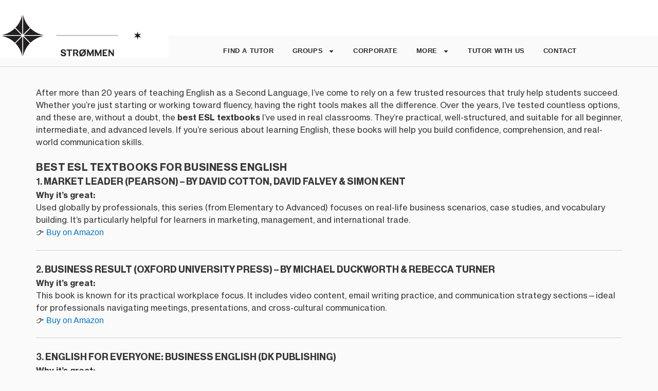

--- FILE ---
content_type: text/html; charset=UTF-8
request_url: https://strommeninc.com/texts/esl-texts/
body_size: 41125
content:
<!DOCTYPE html>
<html lang="en-US">
<head>
<meta charset="UTF-8">
<script>if(navigator.userAgent.match(/MSIE|Internet Explorer/i)||navigator.userAgent.match(/Trident\/7\..*?rv:11/i)){var href=document.location.href;if(!href.match(/[?&]nowprocket/)){if(href.indexOf("?")==-1){if(href.indexOf("#")==-1){document.location.href=href+"?nowprocket=1"}else{document.location.href=href.replace("#","?nowprocket=1#")}}else{if(href.indexOf("#")==-1){document.location.href=href+"&nowprocket=1"}else{document.location.href=href.replace("#","&nowprocket=1#")}}}}</script><script>(()=>{class RocketLazyLoadScripts{constructor(){this.v="2.0.4",this.userEvents=["keydown","keyup","mousedown","mouseup","mousemove","mouseover","mouseout","touchmove","touchstart","touchend","touchcancel","wheel","click","dblclick","input"],this.attributeEvents=["onblur","onclick","oncontextmenu","ondblclick","onfocus","onmousedown","onmouseenter","onmouseleave","onmousemove","onmouseout","onmouseover","onmouseup","onmousewheel","onscroll","onsubmit"]}async t(){this.i(),this.o(),/iP(ad|hone)/.test(navigator.userAgent)&&this.h(),this.u(),this.l(this),this.m(),this.k(this),this.p(this),this._(),await Promise.all([this.R(),this.L()]),this.lastBreath=Date.now(),this.S(this),this.P(),this.D(),this.O(),this.M(),await this.C(this.delayedScripts.normal),await this.C(this.delayedScripts.defer),await this.C(this.delayedScripts.async),await this.T(),await this.F(),await this.j(),await this.A(),window.dispatchEvent(new Event("rocket-allScriptsLoaded")),this.everythingLoaded=!0,this.lastTouchEnd&&await new Promise(t=>setTimeout(t,500-Date.now()+this.lastTouchEnd)),this.I(),this.H(),this.U(),this.W()}i(){this.CSPIssue=sessionStorage.getItem("rocketCSPIssue"),document.addEventListener("securitypolicyviolation",t=>{this.CSPIssue||"script-src-elem"!==t.violatedDirective||"data"!==t.blockedURI||(this.CSPIssue=!0,sessionStorage.setItem("rocketCSPIssue",!0))},{isRocket:!0})}o(){window.addEventListener("pageshow",t=>{this.persisted=t.persisted,this.realWindowLoadedFired=!0},{isRocket:!0}),window.addEventListener("pagehide",()=>{this.onFirstUserAction=null},{isRocket:!0})}h(){let t;function e(e){t=e}window.addEventListener("touchstart",e,{isRocket:!0}),window.addEventListener("touchend",function i(o){o.changedTouches[0]&&t.changedTouches[0]&&Math.abs(o.changedTouches[0].pageX-t.changedTouches[0].pageX)<10&&Math.abs(o.changedTouches[0].pageY-t.changedTouches[0].pageY)<10&&o.timeStamp-t.timeStamp<200&&(window.removeEventListener("touchstart",e,{isRocket:!0}),window.removeEventListener("touchend",i,{isRocket:!0}),"INPUT"===o.target.tagName&&"text"===o.target.type||(o.target.dispatchEvent(new TouchEvent("touchend",{target:o.target,bubbles:!0})),o.target.dispatchEvent(new MouseEvent("mouseover",{target:o.target,bubbles:!0})),o.target.dispatchEvent(new PointerEvent("click",{target:o.target,bubbles:!0,cancelable:!0,detail:1,clientX:o.changedTouches[0].clientX,clientY:o.changedTouches[0].clientY})),event.preventDefault()))},{isRocket:!0})}q(t){this.userActionTriggered||("mousemove"!==t.type||this.firstMousemoveIgnored?"keyup"===t.type||"mouseover"===t.type||"mouseout"===t.type||(this.userActionTriggered=!0,this.onFirstUserAction&&this.onFirstUserAction()):this.firstMousemoveIgnored=!0),"click"===t.type&&t.preventDefault(),t.stopPropagation(),t.stopImmediatePropagation(),"touchstart"===this.lastEvent&&"touchend"===t.type&&(this.lastTouchEnd=Date.now()),"click"===t.type&&(this.lastTouchEnd=0),this.lastEvent=t.type,t.composedPath&&t.composedPath()[0].getRootNode()instanceof ShadowRoot&&(t.rocketTarget=t.composedPath()[0]),this.savedUserEvents.push(t)}u(){this.savedUserEvents=[],this.userEventHandler=this.q.bind(this),this.userEvents.forEach(t=>window.addEventListener(t,this.userEventHandler,{passive:!1,isRocket:!0})),document.addEventListener("visibilitychange",this.userEventHandler,{isRocket:!0})}U(){this.userEvents.forEach(t=>window.removeEventListener(t,this.userEventHandler,{passive:!1,isRocket:!0})),document.removeEventListener("visibilitychange",this.userEventHandler,{isRocket:!0}),this.savedUserEvents.forEach(t=>{(t.rocketTarget||t.target).dispatchEvent(new window[t.constructor.name](t.type,t))})}m(){const t="return false",e=Array.from(this.attributeEvents,t=>"data-rocket-"+t),i="["+this.attributeEvents.join("],[")+"]",o="[data-rocket-"+this.attributeEvents.join("],[data-rocket-")+"]",s=(e,i,o)=>{o&&o!==t&&(e.setAttribute("data-rocket-"+i,o),e["rocket"+i]=new Function("event",o),e.setAttribute(i,t))};new MutationObserver(t=>{for(const n of t)"attributes"===n.type&&(n.attributeName.startsWith("data-rocket-")||this.everythingLoaded?n.attributeName.startsWith("data-rocket-")&&this.everythingLoaded&&this.N(n.target,n.attributeName.substring(12)):s(n.target,n.attributeName,n.target.getAttribute(n.attributeName))),"childList"===n.type&&n.addedNodes.forEach(t=>{if(t.nodeType===Node.ELEMENT_NODE)if(this.everythingLoaded)for(const i of[t,...t.querySelectorAll(o)])for(const t of i.getAttributeNames())e.includes(t)&&this.N(i,t.substring(12));else for(const e of[t,...t.querySelectorAll(i)])for(const t of e.getAttributeNames())this.attributeEvents.includes(t)&&s(e,t,e.getAttribute(t))})}).observe(document,{subtree:!0,childList:!0,attributeFilter:[...this.attributeEvents,...e]})}I(){this.attributeEvents.forEach(t=>{document.querySelectorAll("[data-rocket-"+t+"]").forEach(e=>{this.N(e,t)})})}N(t,e){const i=t.getAttribute("data-rocket-"+e);i&&(t.setAttribute(e,i),t.removeAttribute("data-rocket-"+e))}k(t){Object.defineProperty(HTMLElement.prototype,"onclick",{get(){return this.rocketonclick||null},set(e){this.rocketonclick=e,this.setAttribute(t.everythingLoaded?"onclick":"data-rocket-onclick","this.rocketonclick(event)")}})}S(t){function e(e,i){let o=e[i];e[i]=null,Object.defineProperty(e,i,{get:()=>o,set(s){t.everythingLoaded?o=s:e["rocket"+i]=o=s}})}e(document,"onreadystatechange"),e(window,"onload"),e(window,"onpageshow");try{Object.defineProperty(document,"readyState",{get:()=>t.rocketReadyState,set(e){t.rocketReadyState=e},configurable:!0}),document.readyState="loading"}catch(t){console.log("WPRocket DJE readyState conflict, bypassing")}}l(t){this.originalAddEventListener=EventTarget.prototype.addEventListener,this.originalRemoveEventListener=EventTarget.prototype.removeEventListener,this.savedEventListeners=[],EventTarget.prototype.addEventListener=function(e,i,o){o&&o.isRocket||!t.B(e,this)&&!t.userEvents.includes(e)||t.B(e,this)&&!t.userActionTriggered||e.startsWith("rocket-")||t.everythingLoaded?t.originalAddEventListener.call(this,e,i,o):(t.savedEventListeners.push({target:this,remove:!1,type:e,func:i,options:o}),"mouseenter"!==e&&"mouseleave"!==e||t.originalAddEventListener.call(this,e,t.savedUserEvents.push,o))},EventTarget.prototype.removeEventListener=function(e,i,o){o&&o.isRocket||!t.B(e,this)&&!t.userEvents.includes(e)||t.B(e,this)&&!t.userActionTriggered||e.startsWith("rocket-")||t.everythingLoaded?t.originalRemoveEventListener.call(this,e,i,o):t.savedEventListeners.push({target:this,remove:!0,type:e,func:i,options:o})}}J(t,e){this.savedEventListeners=this.savedEventListeners.filter(i=>{let o=i.type,s=i.target||window;return e!==o||t!==s||(this.B(o,s)&&(i.type="rocket-"+o),this.$(i),!1)})}H(){EventTarget.prototype.addEventListener=this.originalAddEventListener,EventTarget.prototype.removeEventListener=this.originalRemoveEventListener,this.savedEventListeners.forEach(t=>this.$(t))}$(t){t.remove?this.originalRemoveEventListener.call(t.target,t.type,t.func,t.options):this.originalAddEventListener.call(t.target,t.type,t.func,t.options)}p(t){let e;function i(e){return t.everythingLoaded?e:e.split(" ").map(t=>"load"===t||t.startsWith("load.")?"rocket-jquery-load":t).join(" ")}function o(o){function s(e){const s=o.fn[e];o.fn[e]=o.fn.init.prototype[e]=function(){return this[0]===window&&t.userActionTriggered&&("string"==typeof arguments[0]||arguments[0]instanceof String?arguments[0]=i(arguments[0]):"object"==typeof arguments[0]&&Object.keys(arguments[0]).forEach(t=>{const e=arguments[0][t];delete arguments[0][t],arguments[0][i(t)]=e})),s.apply(this,arguments),this}}if(o&&o.fn&&!t.allJQueries.includes(o)){const e={DOMContentLoaded:[],"rocket-DOMContentLoaded":[]};for(const t in e)document.addEventListener(t,()=>{e[t].forEach(t=>t())},{isRocket:!0});o.fn.ready=o.fn.init.prototype.ready=function(i){function s(){parseInt(o.fn.jquery)>2?setTimeout(()=>i.bind(document)(o)):i.bind(document)(o)}return"function"==typeof i&&(t.realDomReadyFired?!t.userActionTriggered||t.fauxDomReadyFired?s():e["rocket-DOMContentLoaded"].push(s):e.DOMContentLoaded.push(s)),o([])},s("on"),s("one"),s("off"),t.allJQueries.push(o)}e=o}t.allJQueries=[],o(window.jQuery),Object.defineProperty(window,"jQuery",{get:()=>e,set(t){o(t)}})}P(){const t=new Map;document.write=document.writeln=function(e){const i=document.currentScript,o=document.createRange(),s=i.parentElement;let n=t.get(i);void 0===n&&(n=i.nextSibling,t.set(i,n));const c=document.createDocumentFragment();o.setStart(c,0),c.appendChild(o.createContextualFragment(e)),s.insertBefore(c,n)}}async R(){return new Promise(t=>{this.userActionTriggered?t():this.onFirstUserAction=t})}async L(){return new Promise(t=>{document.addEventListener("DOMContentLoaded",()=>{this.realDomReadyFired=!0,t()},{isRocket:!0})})}async j(){return this.realWindowLoadedFired?Promise.resolve():new Promise(t=>{window.addEventListener("load",t,{isRocket:!0})})}M(){this.pendingScripts=[];this.scriptsMutationObserver=new MutationObserver(t=>{for(const e of t)e.addedNodes.forEach(t=>{"SCRIPT"!==t.tagName||t.noModule||t.isWPRocket||this.pendingScripts.push({script:t,promise:new Promise(e=>{const i=()=>{const i=this.pendingScripts.findIndex(e=>e.script===t);i>=0&&this.pendingScripts.splice(i,1),e()};t.addEventListener("load",i,{isRocket:!0}),t.addEventListener("error",i,{isRocket:!0}),setTimeout(i,1e3)})})})}),this.scriptsMutationObserver.observe(document,{childList:!0,subtree:!0})}async F(){await this.X(),this.pendingScripts.length?(await this.pendingScripts[0].promise,await this.F()):this.scriptsMutationObserver.disconnect()}D(){this.delayedScripts={normal:[],async:[],defer:[]},document.querySelectorAll("script[type$=rocketlazyloadscript]").forEach(t=>{t.hasAttribute("data-rocket-src")?t.hasAttribute("async")&&!1!==t.async?this.delayedScripts.async.push(t):t.hasAttribute("defer")&&!1!==t.defer||"module"===t.getAttribute("data-rocket-type")?this.delayedScripts.defer.push(t):this.delayedScripts.normal.push(t):this.delayedScripts.normal.push(t)})}async _(){await this.L();let t=[];document.querySelectorAll("script[type$=rocketlazyloadscript][data-rocket-src]").forEach(e=>{let i=e.getAttribute("data-rocket-src");if(i&&!i.startsWith("data:")){i.startsWith("//")&&(i=location.protocol+i);try{const o=new URL(i).origin;o!==location.origin&&t.push({src:o,crossOrigin:e.crossOrigin||"module"===e.getAttribute("data-rocket-type")})}catch(t){}}}),t=[...new Map(t.map(t=>[JSON.stringify(t),t])).values()],this.Y(t,"preconnect")}async G(t){if(await this.K(),!0!==t.noModule||!("noModule"in HTMLScriptElement.prototype))return new Promise(e=>{let i;function o(){(i||t).setAttribute("data-rocket-status","executed"),e()}try{if(navigator.userAgent.includes("Firefox/")||""===navigator.vendor||this.CSPIssue)i=document.createElement("script"),[...t.attributes].forEach(t=>{let e=t.nodeName;"type"!==e&&("data-rocket-type"===e&&(e="type"),"data-rocket-src"===e&&(e="src"),i.setAttribute(e,t.nodeValue))}),t.text&&(i.text=t.text),t.nonce&&(i.nonce=t.nonce),i.hasAttribute("src")?(i.addEventListener("load",o,{isRocket:!0}),i.addEventListener("error",()=>{i.setAttribute("data-rocket-status","failed-network"),e()},{isRocket:!0}),setTimeout(()=>{i.isConnected||e()},1)):(i.text=t.text,o()),i.isWPRocket=!0,t.parentNode.replaceChild(i,t);else{const i=t.getAttribute("data-rocket-type"),s=t.getAttribute("data-rocket-src");i?(t.type=i,t.removeAttribute("data-rocket-type")):t.removeAttribute("type"),t.addEventListener("load",o,{isRocket:!0}),t.addEventListener("error",i=>{this.CSPIssue&&i.target.src.startsWith("data:")?(console.log("WPRocket: CSP fallback activated"),t.removeAttribute("src"),this.G(t).then(e)):(t.setAttribute("data-rocket-status","failed-network"),e())},{isRocket:!0}),s?(t.fetchPriority="high",t.removeAttribute("data-rocket-src"),t.src=s):t.src="data:text/javascript;base64,"+window.btoa(unescape(encodeURIComponent(t.text)))}}catch(i){t.setAttribute("data-rocket-status","failed-transform"),e()}});t.setAttribute("data-rocket-status","skipped")}async C(t){const e=t.shift();return e?(e.isConnected&&await this.G(e),this.C(t)):Promise.resolve()}O(){this.Y([...this.delayedScripts.normal,...this.delayedScripts.defer,...this.delayedScripts.async],"preload")}Y(t,e){this.trash=this.trash||[];let i=!0;var o=document.createDocumentFragment();t.forEach(t=>{const s=t.getAttribute&&t.getAttribute("data-rocket-src")||t.src;if(s&&!s.startsWith("data:")){const n=document.createElement("link");n.href=s,n.rel=e,"preconnect"!==e&&(n.as="script",n.fetchPriority=i?"high":"low"),t.getAttribute&&"module"===t.getAttribute("data-rocket-type")&&(n.crossOrigin=!0),t.crossOrigin&&(n.crossOrigin=t.crossOrigin),t.integrity&&(n.integrity=t.integrity),t.nonce&&(n.nonce=t.nonce),o.appendChild(n),this.trash.push(n),i=!1}}),document.head.appendChild(o)}W(){this.trash.forEach(t=>t.remove())}async T(){try{document.readyState="interactive"}catch(t){}this.fauxDomReadyFired=!0;try{await this.K(),this.J(document,"readystatechange"),document.dispatchEvent(new Event("rocket-readystatechange")),await this.K(),document.rocketonreadystatechange&&document.rocketonreadystatechange(),await this.K(),this.J(document,"DOMContentLoaded"),document.dispatchEvent(new Event("rocket-DOMContentLoaded")),await this.K(),this.J(window,"DOMContentLoaded"),window.dispatchEvent(new Event("rocket-DOMContentLoaded"))}catch(t){console.error(t)}}async A(){try{document.readyState="complete"}catch(t){}try{await this.K(),this.J(document,"readystatechange"),document.dispatchEvent(new Event("rocket-readystatechange")),await this.K(),document.rocketonreadystatechange&&document.rocketonreadystatechange(),await this.K(),this.J(window,"load"),window.dispatchEvent(new Event("rocket-load")),await this.K(),window.rocketonload&&window.rocketonload(),await this.K(),this.allJQueries.forEach(t=>t(window).trigger("rocket-jquery-load")),await this.K(),this.J(window,"pageshow");const t=new Event("rocket-pageshow");t.persisted=this.persisted,window.dispatchEvent(t),await this.K(),window.rocketonpageshow&&window.rocketonpageshow({persisted:this.persisted})}catch(t){console.error(t)}}async K(){Date.now()-this.lastBreath>45&&(await this.X(),this.lastBreath=Date.now())}async X(){return document.hidden?new Promise(t=>setTimeout(t)):new Promise(t=>requestAnimationFrame(t))}B(t,e){return e===document&&"readystatechange"===t||(e===document&&"DOMContentLoaded"===t||(e===window&&"DOMContentLoaded"===t||(e===window&&"load"===t||e===window&&"pageshow"===t)))}static run(){(new RocketLazyLoadScripts).t()}}RocketLazyLoadScripts.run()})();</script>

<meta name="viewport" content="width=device-width, initial-scale=1">
<link rel="profile" href="https://gmpg.org/xfn/11">

			<script type="rocketlazyloadscript" data-rocket-type="text/javascript" class="_iub_cs_skip">
				var _iub = _iub || {};
				_iub.csConfiguration = _iub.csConfiguration || {};
				_iub.csConfiguration.siteId = "3834483";
				_iub.csConfiguration.cookiePolicyId = "76728416";
							</script>
			<script data-minify="1" class="_iub_cs_skip" src="https://strommeninc.com/wp-content/cache/min/1/autoblocking/3834483.js?ver=1767579629" fetchpriority="low" data-rocket-defer defer></script>
			<meta name="viewport" content="width=device-width, initial-scale=1.0">
<link rel="preload" href="https://strommeninc.com/wp-content/astra-local-fonts/nunito-sans/pe0TMImSLYBIv1o4X1M8ce2xCx3yop4tQpF_MeTm0lfGWVpNn64CL7U8upHZIbMV51Q42ptCp7t1R-s.woff2" as="font" type="font/woff2" crossorigin>
<meta name="robots" content="index, follow, max-image-preview:large, max-snippet:-1, max-video-preview:-1">

	<!-- This site is optimized with the Yoast SEO Premium plugin v26.6 (Yoast SEO v26.6) - https://yoast.com/wordpress/plugins/seo/ -->
	<title>Best ESL Textbooks - Strømmen Language Classes</title>
<link data-rocket-prefetch href="https://www.googletagmanager.com" rel="dns-prefetch">
<link data-rocket-prefetch href="https://tracker.metricool.com" rel="dns-prefetch">
<link data-rocket-prefetch href="https://a.omappapi.com" rel="dns-prefetch">
<link data-rocket-prefetch href="https://googleads.g.doubleclick.net" rel="dns-prefetch">
	<link rel="canonical" href="https://strommeninc.com/texts/esl-texts/">
	<meta property="og:locale" content="en_US">
	<meta property="og:type" content="article">
	<meta property="og:title" content="Best ESL Textbooks">
	<meta property="og:description" content="After more than 20 years of teaching English as a Second Language, I’ve come to rely on a few trusted resources that truly help students succeed. Whether">
	<meta property="og:url" content="https://strommeninc.com/texts/esl-texts/">
	<meta property="og:site_name" content="Strømmen Language Classes">
	<meta property="article:modified_time" content="2025-05-13T19:30:02+00:00">
	<meta property="og:image" content="https://images.unsplash.com/photo-1543109740-4bdb38fda756?ixid=MnwxNzIzMjF8MHwxfGFsbHx8fHx8fHx8fDE2NzU4MTYxOTU&amp;ixlib=rb-4.0.3&amp;fm=jpg&amp;q=85&amp;fit=crop&amp;w=800&amp;h=1200">
	<meta property="og:image:width" content="800">
	<meta property="og:image:height" content="1200">
	<meta property="og:image:type" content="image/jpeg">
	<meta name="twitter:card" content="summary_large_image">
	<meta name="twitter:label1" content="Est. reading time">
	<meta name="twitter:data1" content="4 minutes">
	<script type="application/ld+json" class="yoast-schema-graph">{"@context":"https://schema.org","@graph":[{"@type":"WebPage","@id":"https://strommeninc.com/texts/esl-texts/","url":"https://strommeninc.com/texts/esl-texts/","name":"Best ESL Textbooks - Str&#248;mmen Language Classes","isPartOf":{"@id":"https://strommeninc.com/#website"},"primaryImageOfPage":{"@id":"https://strommeninc.com/texts/esl-texts/#primaryimage"},"image":{"@id":"https://strommeninc.com/texts/esl-texts/#primaryimage"},"thumbnailUrl":"https://strommeninc.com/wp-content/uploads/2023/02/ivan-shilov-ucub9wxkpgy-unsplash.webp","datePublished":"2016-01-25T19:58:30+00:00","dateModified":"2025-05-13T19:30:02+00:00","breadcrumb":{"@id":"https://strommeninc.com/texts/esl-texts/#breadcrumb"},"inLanguage":"en-US","potentialAction":[{"@type":"ReadAction","target":["https://strommeninc.com/texts/esl-texts/"]}]},{"@type":"ImageObject","inLanguage":"en-US","@id":"https://strommeninc.com/texts/esl-texts/#primaryimage","url":"https://strommeninc.com/wp-content/uploads/2023/02/ivan-shilov-ucub9wxkpgy-unsplash.webp","contentUrl":"https://strommeninc.com/wp-content/uploads/2023/02/ivan-shilov-ucub9wxkpgy-unsplash.webp","width":800,"height":1200,"caption":"3000 most common English Words in Chinese"},{"@type":"BreadcrumbList","@id":"https://strommeninc.com/texts/esl-texts/#breadcrumb","itemListElement":[{"@type":"ListItem","position":1,"name":"Home","item":"https://strommeninc.com/"},{"@type":"ListItem","position":2,"name":"The Best Language Text-Books","item":"https://strommeninc.com/texts/"},{"@type":"ListItem","position":3,"name":"Best ESL Textbooks"}]},{"@type":"WebSite","@id":"https://strommeninc.com/#website","url":"https://strommeninc.com/","name":"Str&#248;mmen Language Classes and Tutors","description":"LA&#039;s biggest community of language learners since 2006.","publisher":{"@id":"https://strommeninc.com/#organization"},"potentialAction":[{"@type":"SearchAction","target":{"@type":"EntryPoint","urlTemplate":"https://strommeninc.com/?s={search_term_string}"},"query-input":{"@type":"PropertyValueSpecification","valueRequired":true,"valueName":"search_term_string"}}],"inLanguage":"en-US"},{"@type":"Organization","@id":"https://strommeninc.com/#organization","name":"Str&#248;mmen","url":"https://strommeninc.com/","logo":{"@type":"ImageObject","inLanguage":"en-US","@id":"https://strommeninc.com/#/schema/logo/image/","url":"https://strommeninc.com/wp-content/uploads/2020/11/cropped-strommen-logo-small.webp","contentUrl":"https://strommeninc.com/wp-content/uploads/2020/11/cropped-strommen-logo-small.webp","width":150,"height":50,"caption":"Str&#248;mmen"},"image":{"@id":"https://strommeninc.com/#/schema/logo/image/"}}]}</script>
	<!-- / Yoast SEO Premium plugin. -->


<link rel="dns-prefetch" href="//ajax.googleapis.com">
<link rel="dns-prefetch" href="//cdn.iubenda.com">
<link rel="dns-prefetch" href="//a.omappapi.com">
<link rel="alternate" type="application/rss+xml" title="Strømmen Language Classes » Feed" href="https://strommeninc.com/feed/">
<link rel="alternate" type="application/rss+xml" title="Strømmen Language Classes » Comments Feed" href="https://strommeninc.com/comments/feed/">
<link rel="alternate" title="oEmbed (JSON)" type="application/json+oembed" href="https://strommeninc.com/wp-json/oembed/1.0/embed?url=https%3A%2F%2Fstrommeninc.com%2Ftexts%2Fesl-texts%2F">
<link rel="alternate" title="oEmbed (XML)" type="text/xml+oembed" href="https://strommeninc.com/wp-json/oembed/1.0/embed?url=https%3A%2F%2Fstrommeninc.com%2Ftexts%2Fesl-texts%2F&amp;format=xml">
		<!-- This site uses the Google Analytics by ExactMetrics plugin v8.11.0 - Using Analytics tracking - https://www.exactmetrics.com/ -->
							<script type="rocketlazyloadscript" data-rocket-src="//www.googletagmanager.com/gtag/js?id=G-D8CY5PB7LL" data-cfasync="false" data-wpfc-render="false" async></script>
			<script type="rocketlazyloadscript" data-cfasync="false" data-wpfc-render="false">
				var em_version = '8.11.0';
				var em_track_user = true;
				var em_no_track_reason = '';
								var ExactMetricsDefaultLocations = {"page_location":"https:\/\/strommeninc.com\/texts\/esl-texts\/"};
								if ( typeof ExactMetricsPrivacyGuardFilter === 'function' ) {
					var ExactMetricsLocations = (typeof ExactMetricsExcludeQuery === 'object') ? ExactMetricsPrivacyGuardFilter( ExactMetricsExcludeQuery ) : ExactMetricsPrivacyGuardFilter( ExactMetricsDefaultLocations );
				} else {
					var ExactMetricsLocations = (typeof ExactMetricsExcludeQuery === 'object') ? ExactMetricsExcludeQuery : ExactMetricsDefaultLocations;
				}

								var disableStrs = [
										'ga-disable-G-D8CY5PB7LL',
									];

				/* Function to detect opted out users */
				function __gtagTrackerIsOptedOut() {
					for (var index = 0; index < disableStrs.length; index++) {
						if (document.cookie.indexOf(disableStrs[index] + '=true') > -1) {
							return true;
						}
					}

					return false;
				}

				/* Disable tracking if the opt-out cookie exists. */
				if (__gtagTrackerIsOptedOut()) {
					for (var index = 0; index < disableStrs.length; index++) {
						window[disableStrs[index]] = true;
					}
				}

				/* Opt-out function */
				function __gtagTrackerOptout() {
					for (var index = 0; index < disableStrs.length; index++) {
						document.cookie = disableStrs[index] + '=true; expires=Thu, 31 Dec 2099 23:59:59 UTC; path=/';
						window[disableStrs[index]] = true;
					}
				}

				if ('undefined' === typeof gaOptout) {
					function gaOptout() {
						__gtagTrackerOptout();
					}
				}
								window.dataLayer = window.dataLayer || [];

				window.ExactMetricsDualTracker = {
					helpers: {},
					trackers: {},
				};
				if (em_track_user) {
					function __gtagDataLayer() {
						dataLayer.push(arguments);
					}

					function __gtagTracker(type, name, parameters) {
						if (!parameters) {
							parameters = {};
						}

						if (parameters.send_to) {
							__gtagDataLayer.apply(null, arguments);
							return;
						}

						if (type === 'event') {
														parameters.send_to = exactmetrics_frontend.v4_id;
							var hookName = name;
							if (typeof parameters['event_category'] !== 'undefined') {
								hookName = parameters['event_category'] + ':' + name;
							}

							if (typeof ExactMetricsDualTracker.trackers[hookName] !== 'undefined') {
								ExactMetricsDualTracker.trackers[hookName](parameters);
							} else {
								__gtagDataLayer('event', name, parameters);
							}
							
						} else {
							__gtagDataLayer.apply(null, arguments);
						}
					}

					__gtagTracker('js', new Date());
					__gtagTracker('set', {
						'developer_id.dNDMyYj': true,
											});
					if ( ExactMetricsLocations.page_location ) {
						__gtagTracker('set', ExactMetricsLocations);
					}
										__gtagTracker('config', 'G-D8CY5PB7LL', {"forceSSL":"true","link_attribution":"true"} );
										window.gtag = __gtagTracker;										(function () {
						/* https://developers.google.com/analytics/devguides/collection/analyticsjs/ */
						/* ga and __gaTracker compatibility shim. */
						var noopfn = function () {
							return null;
						};
						var newtracker = function () {
							return new Tracker();
						};
						var Tracker = function () {
							return null;
						};
						var p = Tracker.prototype;
						p.get = noopfn;
						p.set = noopfn;
						p.send = function () {
							var args = Array.prototype.slice.call(arguments);
							args.unshift('send');
							__gaTracker.apply(null, args);
						};
						var __gaTracker = function () {
							var len = arguments.length;
							if (len === 0) {
								return;
							}
							var f = arguments[len - 1];
							if (typeof f !== 'object' || f === null || typeof f.hitCallback !== 'function') {
								if ('send' === arguments[0]) {
									var hitConverted, hitObject = false, action;
									if ('event' === arguments[1]) {
										if ('undefined' !== typeof arguments[3]) {
											hitObject = {
												'eventAction': arguments[3],
												'eventCategory': arguments[2],
												'eventLabel': arguments[4],
												'value': arguments[5] ? arguments[5] : 1,
											}
										}
									}
									if ('pageview' === arguments[1]) {
										if ('undefined' !== typeof arguments[2]) {
											hitObject = {
												'eventAction': 'page_view',
												'page_path': arguments[2],
											}
										}
									}
									if (typeof arguments[2] === 'object') {
										hitObject = arguments[2];
									}
									if (typeof arguments[5] === 'object') {
										Object.assign(hitObject, arguments[5]);
									}
									if ('undefined' !== typeof arguments[1].hitType) {
										hitObject = arguments[1];
										if ('pageview' === hitObject.hitType) {
											hitObject.eventAction = 'page_view';
										}
									}
									if (hitObject) {
										action = 'timing' === arguments[1].hitType ? 'timing_complete' : hitObject.eventAction;
										hitConverted = mapArgs(hitObject);
										__gtagTracker('event', action, hitConverted);
									}
								}
								return;
							}

							function mapArgs(args) {
								var arg, hit = {};
								var gaMap = {
									'eventCategory': 'event_category',
									'eventAction': 'event_action',
									'eventLabel': 'event_label',
									'eventValue': 'event_value',
									'nonInteraction': 'non_interaction',
									'timingCategory': 'event_category',
									'timingVar': 'name',
									'timingValue': 'value',
									'timingLabel': 'event_label',
									'page': 'page_path',
									'location': 'page_location',
									'title': 'page_title',
									'referrer' : 'page_referrer',
								};
								for (arg in args) {
																		if (!(!args.hasOwnProperty(arg) || !gaMap.hasOwnProperty(arg))) {
										hit[gaMap[arg]] = args[arg];
									} else {
										hit[arg] = args[arg];
									}
								}
								return hit;
							}

							try {
								f.hitCallback();
							} catch (ex) {
							}
						};
						__gaTracker.create = newtracker;
						__gaTracker.getByName = newtracker;
						__gaTracker.getAll = function () {
							return [];
						};
						__gaTracker.remove = noopfn;
						__gaTracker.loaded = true;
						window['__gaTracker'] = __gaTracker;
					})();
									} else {
										console.log("");
					(function () {
						function __gtagTracker() {
							return null;
						}

						window['__gtagTracker'] = __gtagTracker;
						window['gtag'] = __gtagTracker;
					})();
									}
			</script>
							<!-- / Google Analytics by ExactMetrics -->
			<script type="rocketlazyloadscript" data-cfasync="false" data-wpfc-render="false">
		if (window.hasOwnProperty('ExactMetricsDualTracker')){
			window.ExactMetricsDualTracker.trackers['form:impression'] = function (parameters) {
				__gtagDataLayer('event', 'form_impression', {
					form_id: parameters.event_label,
					content_type: 'form',
					non_interaction: true,
					send_to: parameters.send_to,
				});
			};

			window.ExactMetricsDualTracker.trackers['form:conversion'] = function (parameters) {
				__gtagDataLayer('event', 'generate_lead', {
					form_id: parameters.event_label,
					send_to: parameters.send_to,
				});
			};
		}
	</script>
	<style id="wp-img-auto-sizes-contain-inline-css">
img:is([sizes=auto i],[sizes^="auto," i]){contain-intrinsic-size:3000px 1500px}
/*# sourceURL=wp-img-auto-sizes-contain-inline-css */
</style>
<link rel="stylesheet" id="astra-theme-css-css" href="https://strommeninc.com/wp-content/themes/astra/assets/css/minified/style.min.css" media="all">
<style id="astra-theme-css-inline-css">
.ast-no-sidebar .entry-content .alignfull {margin-left: calc( -50vw + 50%);margin-right: calc( -50vw + 50%);max-width: 100vw;width: 100vw;}.ast-no-sidebar .entry-content .alignwide {margin-left: calc(-41vw + 50%);margin-right: calc(-41vw + 50%);max-width: unset;width: unset;}.ast-no-sidebar .entry-content .alignfull .alignfull,.ast-no-sidebar .entry-content .alignfull .alignwide,.ast-no-sidebar .entry-content .alignwide .alignfull,.ast-no-sidebar .entry-content .alignwide .alignwide,.ast-no-sidebar .entry-content .wp-block-column .alignfull,.ast-no-sidebar .entry-content .wp-block-column .alignwide{width: 100%;margin-left: auto;margin-right: auto;}.wp-block-gallery,.blocks-gallery-grid {margin: 0;}.wp-block-separator {max-width: 100px;}.wp-block-separator.is-style-wide,.wp-block-separator.is-style-dots {max-width: none;}.entry-content .has-2-columns .wp-block-column:first-child {padding-right: 10px;}.entry-content .has-2-columns .wp-block-column:last-child {padding-left: 10px;}@media (max-width: 782px) {.entry-content .wp-block-columns .wp-block-column {flex-basis: 100%;}.entry-content .has-2-columns .wp-block-column:first-child {padding-right: 0;}.entry-content .has-2-columns .wp-block-column:last-child {padding-left: 0;}}body .entry-content .wp-block-latest-posts {margin-left: 0;}body .entry-content .wp-block-latest-posts li {list-style: none;}.ast-no-sidebar .ast-container .entry-content .wp-block-latest-posts {margin-left: 0;}.ast-header-break-point .entry-content .alignwide {margin-left: auto;margin-right: auto;}.entry-content .blocks-gallery-item img {margin-bottom: auto;}.wp-block-pullquote {border-top: 4px solid #555d66;border-bottom: 4px solid #555d66;color: #40464d;}html{font-size:100%;}a,.page-title{color:var(--ast-global-color-0);}a:hover,a:focus{color:var(--ast-global-color-1);}body,button,input,select,textarea,.ast-button,.ast-custom-button{font-family:'Nunito Sans',sans-serif;font-weight:400;font-size:16px;font-size:1rem;line-height:1.6;text-transform:none;}blockquote{color:var(--ast-global-color-3);}p,.entry-content p{margin-bottom:1.35em;}h1,.entry-content h1,h2,.entry-content h2,h3,.entry-content h3,h4,.entry-content h4,h5,.entry-content h5,h6,.entry-content h6,.site-title,.site-title a{font-family:Arial,Helvetica,Verdana,sans-serif;font-weight:400;text-transform:uppercase;}.site-title{font-size:35px;font-size:2.1875rem;display:block;}.ast-archive-description .ast-archive-title{font-size:40px;font-size:2.5rem;}.site-header .site-description{font-size:15px;font-size:0.9375rem;display:none;}.entry-title{font-size:30px;font-size:1.875rem;}h1,.entry-content h1{font-size:26px;font-size:1.625rem;font-weight:800;font-family:Arial,Helvetica,Verdana,sans-serif;text-transform:uppercase;}h2,.entry-content h2{font-size:25px;font-size:1.5625rem;font-weight:400;font-family:Arial,Helvetica,Verdana,sans-serif;line-height:1.5;text-transform:none;}h3,.entry-content h3{font-size:16px;font-size:1rem;font-weight:700;font-family:Arial,Helvetica,Verdana,sans-serif;line-height:1.5;text-transform:uppercase;}h4,.entry-content h4{font-size:15px;font-size:0.9375rem;font-family:Arial,Helvetica,Verdana,sans-serif;text-transform:uppercase;}h5,.entry-content h5{font-size:15px;font-size:0.9375rem;font-family:Arial,Helvetica,Verdana,sans-serif;text-transform:uppercase;}h6,.entry-content h6{font-size:15px;font-size:0.9375rem;font-family:Arial,Helvetica,Verdana,sans-serif;text-transform:uppercase;}.ast-single-post .entry-title,.page-title{font-size:30px;font-size:1.875rem;}::selection{background-color:var(--ast-global-color-0);color:#ffffff;}body,h1,.entry-title a,.entry-content h1,h2,.entry-content h2,h3,.entry-content h3,h4,.entry-content h4,h5,.entry-content h5,h6,.entry-content h6{color:var(--ast-global-color-3);}.tagcloud a:hover,.tagcloud a:focus,.tagcloud a.current-item{color:#ffffff;border-color:var(--ast-global-color-0);background-color:var(--ast-global-color-0);}input:focus,input[type="text"]:focus,input[type="email"]:focus,input[type="url"]:focus,input[type="password"]:focus,input[type="reset"]:focus,input[type="search"]:focus,textarea:focus{border-color:var(--ast-global-color-0);}input[type="radio"]:checked,input[type=reset],input[type="checkbox"]:checked,input[type="checkbox"]:hover:checked,input[type="checkbox"]:focus:checked,input[type=range]::-webkit-slider-thumb{border-color:var(--ast-global-color-0);background-color:var(--ast-global-color-0);box-shadow:none;}.site-footer a:hover + .post-count,.site-footer a:focus + .post-count{background:var(--ast-global-color-0);border-color:var(--ast-global-color-0);}.single .nav-links .nav-previous,.single .nav-links .nav-next{color:var(--ast-global-color-0);}.entry-meta,.entry-meta *{line-height:1.45;color:var(--ast-global-color-0);}.entry-meta a:hover,.entry-meta a:hover *,.entry-meta a:focus,.entry-meta a:focus *,.page-links > .page-link,.page-links .page-link:hover,.post-navigation a:hover{color:var(--ast-global-color-1);}#cat option,.secondary .calendar_wrap thead a,.secondary .calendar_wrap thead a:visited{color:var(--ast-global-color-0);}.secondary .calendar_wrap #today,.ast-progress-val span{background:var(--ast-global-color-0);}.secondary a:hover + .post-count,.secondary a:focus + .post-count{background:var(--ast-global-color-0);border-color:var(--ast-global-color-0);}.calendar_wrap #today > a{color:#ffffff;}.page-links .page-link,.single .post-navigation a{color:var(--ast-global-color-0);}.widget-title{font-size:22px;font-size:1.375rem;color:var(--ast-global-color-3);}.single .ast-author-details .author-title{color:var(--ast-global-color-1);}#secondary,#secondary button,#secondary input,#secondary select,#secondary textarea{font-size:16px;font-size:1rem;}.main-header-menu .menu-link,.ast-header-custom-item a{color:var(--ast-global-color-3);}.main-header-menu .menu-item:hover > .menu-link,.main-header-menu .menu-item:hover > .ast-menu-toggle,.main-header-menu .ast-masthead-custom-menu-items a:hover,.main-header-menu .menu-item.focus > .menu-link,.main-header-menu .menu-item.focus > .ast-menu-toggle,.main-header-menu .current-menu-item > .menu-link,.main-header-menu .current-menu-ancestor > .menu-link,.main-header-menu .current-menu-item > .ast-menu-toggle,.main-header-menu .current-menu-ancestor > .ast-menu-toggle{color:var(--ast-global-color-0);}.header-main-layout-3 .ast-main-header-bar-alignment{margin-right:auto;}.header-main-layout-2 .site-header-section-left .ast-site-identity{text-align:left;}.ast-logo-title-inline .site-logo-img{padding-right:1em;}.site-logo-img img{ transition:all 0.2s linear;}.ast-header-break-point .ast-mobile-menu-buttons-minimal.menu-toggle{background:transparent;color:var(--ast-global-color-0);}.ast-header-break-point .ast-mobile-menu-buttons-outline.menu-toggle{background:transparent;border:1px solid var(--ast-global-color-0);color:var(--ast-global-color-0);}.ast-header-break-point .ast-mobile-menu-buttons-fill.menu-toggle{background:var(--ast-global-color-0);}#secondary {margin: 4em 0 2.5em;word-break: break-word;line-height: 2;}#secondary li {margin-bottom: 0.25em;}#secondary li:last-child {margin-bottom: 0;}@media (max-width: 768px) {.js_active .ast-plain-container.ast-single-post #secondary {margin-top: 1.5em;}}.ast-separate-container.ast-two-container #secondary .widget {background-color: #fff;padding: 2em;margin-bottom: 2em;}@media (min-width: 993px) {.ast-left-sidebar #secondary {padding-right: 60px;}.ast-right-sidebar #secondary {padding-left: 60px;}}@media (max-width: 993px) {.ast-right-sidebar #secondary {padding-left: 30px;}.ast-left-sidebar #secondary {padding-right: 30px;}}.footer-adv .footer-adv-overlay{border-top-style:solid;border-top-color:#7a7a7a;}.wp-block-buttons.aligncenter{justify-content:center;}@media (min-width:1200px){.ast-separate-container.ast-right-sidebar .entry-content .wp-block-image.alignfull,.ast-separate-container.ast-left-sidebar .entry-content .wp-block-image.alignfull,.ast-separate-container.ast-right-sidebar .entry-content .wp-block-cover.alignfull,.ast-separate-container.ast-left-sidebar .entry-content .wp-block-cover.alignfull{margin-left:-6.67em;margin-right:-6.67em;max-width:unset;width:unset;}.ast-separate-container.ast-right-sidebar .entry-content .wp-block-image.alignwide,.ast-separate-container.ast-left-sidebar .entry-content .wp-block-image.alignwide,.ast-separate-container.ast-right-sidebar .entry-content .wp-block-cover.alignwide,.ast-separate-container.ast-left-sidebar .entry-content .wp-block-cover.alignwide{margin-left:-20px;margin-right:-20px;max-width:unset;width:unset;}}@media (min-width:1200px){.wp-block-group .has-background{padding:20px;}}@media (min-width:1200px){.ast-separate-container.ast-right-sidebar .entry-content .wp-block-group.alignwide,.ast-separate-container.ast-left-sidebar .entry-content .wp-block-group.alignwide,.ast-separate-container.ast-right-sidebar .entry-content .wp-block-cover.alignwide,.ast-separate-container.ast-left-sidebar .entry-content .wp-block-cover.alignwide{margin-left:-20px;margin-right:-20px;padding-left:20px;padding-right:20px;}.ast-separate-container.ast-right-sidebar .entry-content .wp-block-group.alignfull,.ast-separate-container.ast-left-sidebar .entry-content .wp-block-group.alignfull,.ast-separate-container.ast-right-sidebar .entry-content .wp-block-cover.alignfull,.ast-separate-container.ast-left-sidebar .entry-content .wp-block-cover.alignfull{margin-left:-6.67em;margin-right:-6.67em;padding-left:6.67em;padding-right:6.67em;}}@media (min-width:1200px){.wp-block-cover-image.alignwide .wp-block-cover__inner-container,.wp-block-cover.alignwide .wp-block-cover__inner-container,.wp-block-cover-image.alignfull .wp-block-cover__inner-container,.wp-block-cover.alignfull .wp-block-cover__inner-container{width:100%;}}@media (max-width:921px){.ast-separate-container .ast-article-post,.ast-separate-container .ast-article-single{padding:1.5em 2.14em;}.ast-separate-container #primary,.ast-separate-container #secondary{padding:1.5em 0;}#primary,#secondary{padding:1.5em 0;margin:0;}.ast-left-sidebar #content > .ast-container{display:flex;flex-direction:column-reverse;width:100%;}.ast-author-box img.avatar{margin:20px 0 0 0;}}@media (max-width:921px){#secondary.secondary{padding-top:0;}.ast-separate-container.ast-right-sidebar #secondary{padding-left:1em;padding-right:1em;}.ast-separate-container.ast-two-container #secondary{padding-left:0;padding-right:0;}.ast-page-builder-template .entry-header #secondary,.ast-page-builder-template #secondary{margin-top:1.5em;}}@media (max-width:921px){.ast-right-sidebar #primary{padding-right:0;}.ast-page-builder-template.ast-left-sidebar #secondary,.ast-page-builder-template.ast-right-sidebar #secondary{padding-right:20px;padding-left:20px;}.ast-right-sidebar #secondary,.ast-left-sidebar #primary{padding-left:0;}.ast-left-sidebar #secondary{padding-right:0;}}@media (min-width:922px){.ast-separate-container.ast-right-sidebar #primary,.ast-separate-container.ast-left-sidebar #primary{border:0;}.search-no-results.ast-separate-container #primary{margin-bottom:4em;}}@media (min-width:922px){.ast-right-sidebar #primary{border-right:1px solid #eee;}.ast-left-sidebar #primary{border-left:1px solid #eee;}.ast-right-sidebar #secondary{border-left:1px solid #eee;margin-left:-1px;}.ast-left-sidebar #secondary{border-right:1px solid #eee;margin-right:-1px;}.ast-separate-container.ast-two-container.ast-right-sidebar #secondary{padding-left:30px;padding-right:0;}.ast-separate-container.ast-two-container.ast-left-sidebar #secondary{padding-right:30px;padding-left:0;}.ast-separate-container.ast-right-sidebar #secondary,.ast-separate-container.ast-left-sidebar #secondary{border:0;margin-left:auto;margin-right:auto;}.ast-separate-container.ast-two-container #secondary .widget:last-child{margin-bottom:0;}}.elementor-button-wrapper .elementor-button{border-style:solid;text-decoration:none;border-top-width:0;border-right-width:0;border-left-width:0;border-bottom-width:0;}body .elementor-button.elementor-size-sm,body .elementor-button.elementor-size-xs,body .elementor-button.elementor-size-md,body .elementor-button.elementor-size-lg,body .elementor-button.elementor-size-xl,body .elementor-button{border-radius:2px;padding-top:10px;padding-right:40px;padding-bottom:10px;padding-left:40px;}.elementor-button-wrapper .elementor-button{border-color:var(--ast-global-color-0);background-color:var(--ast-global-color-0);}.elementor-button-wrapper .elementor-button:hover,.elementor-button-wrapper .elementor-button:focus{color:#ffffff;background-color:var(--ast-global-color-1);border-color:var(--ast-global-color-1);}.wp-block-button .wp-block-button__link ,.elementor-button-wrapper .elementor-button,.elementor-button-wrapper .elementor-button:visited{color:#ffffff;}.elementor-button-wrapper .elementor-button{font-family:inherit;font-weight:inherit;line-height:1;}.wp-block-button .wp-block-button__link:hover,.wp-block-button .wp-block-button__link:focus{color:#ffffff;background-color:var(--ast-global-color-1);border-color:var(--ast-global-color-1);}.elementor-widget-heading h2.elementor-heading-title{line-height:1.5;}.elementor-widget-heading h3.elementor-heading-title{line-height:1.5;}.wp-block-button .wp-block-button__link{border-top-width:0;border-right-width:0;border-left-width:0;border-bottom-width:0;border-color:var(--ast-global-color-0);background-color:var(--ast-global-color-0);color:#ffffff;font-family:inherit;font-weight:inherit;line-height:1;border-radius:2px;padding-top:10px;padding-right:40px;padding-bottom:10px;padding-left:40px;}.menu-toggle,button,.ast-button,.ast-custom-button,.button,input#submit,input[type="button"],input[type="submit"],input[type="reset"]{border-style:solid;border-top-width:0;border-right-width:0;border-left-width:0;border-bottom-width:0;color:#ffffff;border-color:var(--ast-global-color-0);background-color:var(--ast-global-color-0);border-radius:2px;padding-top:10px;padding-right:40px;padding-bottom:10px;padding-left:40px;font-family:inherit;font-weight:inherit;line-height:1;}button:focus,.menu-toggle:hover,button:hover,.ast-button:hover,.ast-custom-button:hover .button:hover,.ast-custom-button:hover ,input[type=reset]:hover,input[type=reset]:focus,input#submit:hover,input#submit:focus,input[type="button"]:hover,input[type="button"]:focus,input[type="submit"]:hover,input[type="submit"]:focus{color:#ffffff;background-color:var(--ast-global-color-1);border-color:var(--ast-global-color-1);}@media (min-width:544px){.ast-container{max-width:100%;}}@media (max-width:544px){.ast-separate-container .ast-article-post,.ast-separate-container .ast-article-single,.ast-separate-container .comments-title,.ast-separate-container .ast-archive-description{padding:1.5em 1em;}.ast-separate-container #content .ast-container{padding-left:0.54em;padding-right:0.54em;}.ast-separate-container .ast-comment-list li.depth-1{padding:1.5em 1em;margin-bottom:1.5em;}.ast-separate-container .ast-comment-list .bypostauthor{padding:.5em;}.ast-search-menu-icon.ast-dropdown-active .search-field{width:170px;}.ast-separate-container #secondary{padding-top:0;}.ast-separate-container.ast-two-container #secondary .widget{margin-bottom:1.5em;padding-left:1em;padding-right:1em;}.site-branding img,.site-header .site-logo-img .custom-logo-link img{max-width:100%;}}@media (max-width:921px){.ast-mobile-header-stack .main-header-bar .ast-search-menu-icon{display:inline-block;}.ast-header-break-point.ast-header-custom-item-outside .ast-mobile-header-stack .main-header-bar .ast-search-icon{margin:0;}.ast-comment-avatar-wrap img{max-width:2.5em;}.ast-separate-container .ast-comment-list li.depth-1{padding:1.5em 2.14em;}.ast-separate-container .comment-respond{padding:2em 2.14em;}.ast-comment-meta{padding:0 1.8888em 1.3333em;}}body,.ast-separate-container{background-color:#fafafa;;background-image:none;;}.ast-no-sidebar.ast-separate-container .entry-content .alignfull {margin-left: -6.67em;margin-right: -6.67em;width: auto;}@media (max-width: 1200px) {.ast-no-sidebar.ast-separate-container .entry-content .alignfull {margin-left: -2.4em;margin-right: -2.4em;}}@media (max-width: 768px) {.ast-no-sidebar.ast-separate-container .entry-content .alignfull {margin-left: -2.14em;margin-right: -2.14em;}}@media (max-width: 544px) {.ast-no-sidebar.ast-separate-container .entry-content .alignfull {margin-left: -1em;margin-right: -1em;}}.ast-no-sidebar.ast-separate-container .entry-content .alignwide {margin-left: -20px;margin-right: -20px;}.ast-no-sidebar.ast-separate-container .entry-content .wp-block-column .alignfull,.ast-no-sidebar.ast-separate-container .entry-content .wp-block-column .alignwide {margin-left: auto;margin-right: auto;width: 100%;}@media (max-width:921px){.site-title{display:block;}.ast-archive-description .ast-archive-title{font-size:40px;}.site-header .site-description{display:none;}.entry-title{font-size:30px;}h1,.entry-content h1{font-size:30px;}h2,.entry-content h2{font-size:25px;}h3,.entry-content h3{font-size:20px;}.ast-single-post .entry-title,.page-title{font-size:30px;}}@media (max-width:544px){.site-title{display:block;}.ast-archive-description .ast-archive-title{font-size:40px;}.site-header .site-description{display:none;}.entry-title{font-size:30px;}h1,.entry-content h1{font-size:30px;}h2,.entry-content h2{font-size:25px;}h3,.entry-content h3{font-size:20px;}.ast-single-post .entry-title,.page-title{font-size:30px;}}@media (max-width:921px){html{font-size:91.2%;}}@media (max-width:544px){html{font-size:91.2%;}}@media (min-width:922px){.ast-container{max-width:1180px;}}@font-face {font-family: "Astra";src: url(https://strommeninc.com/wp-content/themes/astra/assets/fonts/astra.woff) format("woff"),url(https://strommeninc.com/wp-content/themes/astra/assets/fonts/astra.ttf) format("truetype"),url(https://strommeninc.com/wp-content/themes/astra/assets/fonts/astra.svg#astra) format("svg");font-weight: normal;font-style: normal;font-display: fallback;}@media (max-width:921px) {.main-header-bar .main-header-bar-navigation{display:none;}}.ast-desktop .main-header-menu.submenu-with-border .sub-menu,.ast-desktop .main-header-menu.submenu-with-border .astra-full-megamenu-wrapper{border-color:var(--ast-global-color-0);}.ast-desktop .main-header-menu.submenu-with-border .sub-menu{border-top-width:2px;border-right-width:0px;border-left-width:0px;border-bottom-width:0px;border-style:solid;}.ast-desktop .main-header-menu.submenu-with-border .sub-menu .sub-menu{top:-2px;}.ast-desktop .main-header-menu.submenu-with-border .sub-menu .menu-link,.ast-desktop .main-header-menu.submenu-with-border .children .menu-link{border-bottom-width:0px;border-style:solid;border-color:#eaeaea;}@media (min-width:922px){.main-header-menu .sub-menu .menu-item.ast-left-align-sub-menu:hover > .sub-menu,.main-header-menu .sub-menu .menu-item.ast-left-align-sub-menu.focus > .sub-menu{margin-left:-0px;}}.ast-small-footer{border-top-style:solid;border-top-width:1px;border-top-color:#7a7a7a;}.ast-small-footer-wrap{text-align:center;}.ast-header-break-point.ast-header-custom-item-inside .main-header-bar .main-header-bar-navigation .ast-search-icon {display: none;}.ast-header-break-point.ast-header-custom-item-inside .main-header-bar .ast-search-menu-icon .search-form {padding: 0;display: block;overflow: hidden;}.ast-header-break-point .ast-header-custom-item .widget:last-child {margin-bottom: 1em;}.ast-header-custom-item .widget {margin: 0.5em;display: inline-block;vertical-align: middle;}.ast-header-custom-item .widget p {margin-bottom: 0;}.ast-header-custom-item .widget li {width: auto;}.ast-header-custom-item-inside .button-custom-menu-item .menu-link {display: none;}.ast-header-custom-item-inside.ast-header-break-point .button-custom-menu-item .ast-custom-button-link {display: none;}.ast-header-custom-item-inside.ast-header-break-point .button-custom-menu-item .menu-link {display: block;}.ast-header-break-point.ast-header-custom-item-outside .main-header-bar .ast-search-icon {margin-right: 1em;}.ast-header-break-point.ast-header-custom-item-inside .main-header-bar .ast-search-menu-icon .search-field,.ast-header-break-point.ast-header-custom-item-inside .main-header-bar .ast-search-menu-icon.ast-inline-search .search-field {width: 100%;padding-right: 5.5em;}.ast-header-break-point.ast-header-custom-item-inside .main-header-bar .ast-search-menu-icon .search-submit {display: block;position: absolute;height: 100%;top: 0;right: 0;padding: 0 1em;border-radius: 0;}.ast-header-break-point .ast-header-custom-item .ast-masthead-custom-menu-items {padding-left: 20px;padding-right: 20px;margin-bottom: 1em;margin-top: 1em;}.ast-header-custom-item-inside.ast-header-break-point .button-custom-menu-item {padding-left: 0;padding-right: 0;margin-top: 0;margin-bottom: 0;}.astra-icon-down_arrow::after {content: "\e900";font-family: Astra;}.astra-icon-close::after {content: "\e5cd";font-family: Astra;}.astra-icon-drag_handle::after {content: "\e25d";font-family: Astra;}.astra-icon-format_align_justify::after {content: "\e235";font-family: Astra;}.astra-icon-menu::after {content: "\e5d2";font-family: Astra;}.astra-icon-reorder::after {content: "\e8fe";font-family: Astra;}.astra-icon-search::after {content: "\e8b6";font-family: Astra;}.astra-icon-zoom_in::after {content: "\e56b";font-family: Astra;}.astra-icon-check-circle::after {content: "\e901";font-family: Astra;}.astra-icon-shopping-cart::after {content: "\f07a";font-family: Astra;}.astra-icon-shopping-bag::after {content: "\f290";font-family: Astra;}.astra-icon-shopping-basket::after {content: "\f291";font-family: Astra;}.astra-icon-circle-o::after {content: "\e903";font-family: Astra;}.astra-icon-certificate::after {content: "\e902";font-family: Astra;}blockquote {padding: 1.2em;}:root .has-ast-global-color-0-color{color:var(--ast-global-color-0);}:root .has-ast-global-color-0-background-color{background-color:var(--ast-global-color-0);}:root .wp-block-button .has-ast-global-color-0-color{color:var(--ast-global-color-0);}:root .wp-block-button .has-ast-global-color-0-background-color{background-color:var(--ast-global-color-0);}:root .has-ast-global-color-1-color{color:var(--ast-global-color-1);}:root .has-ast-global-color-1-background-color{background-color:var(--ast-global-color-1);}:root .wp-block-button .has-ast-global-color-1-color{color:var(--ast-global-color-1);}:root .wp-block-button .has-ast-global-color-1-background-color{background-color:var(--ast-global-color-1);}:root .has-ast-global-color-2-color{color:var(--ast-global-color-2);}:root .has-ast-global-color-2-background-color{background-color:var(--ast-global-color-2);}:root .wp-block-button .has-ast-global-color-2-color{color:var(--ast-global-color-2);}:root .wp-block-button .has-ast-global-color-2-background-color{background-color:var(--ast-global-color-2);}:root .has-ast-global-color-3-color{color:var(--ast-global-color-3);}:root .has-ast-global-color-3-background-color{background-color:var(--ast-global-color-3);}:root .wp-block-button .has-ast-global-color-3-color{color:var(--ast-global-color-3);}:root .wp-block-button .has-ast-global-color-3-background-color{background-color:var(--ast-global-color-3);}:root .has-ast-global-color-4-color{color:var(--ast-global-color-4);}:root .has-ast-global-color-4-background-color{background-color:var(--ast-global-color-4);}:root .wp-block-button .has-ast-global-color-4-color{color:var(--ast-global-color-4);}:root .wp-block-button .has-ast-global-color-4-background-color{background-color:var(--ast-global-color-4);}:root .has-ast-global-color-5-color{color:var(--ast-global-color-5);}:root .has-ast-global-color-5-background-color{background-color:var(--ast-global-color-5);}:root .wp-block-button .has-ast-global-color-5-color{color:var(--ast-global-color-5);}:root .wp-block-button .has-ast-global-color-5-background-color{background-color:var(--ast-global-color-5);}:root .has-ast-global-color-6-color{color:var(--ast-global-color-6);}:root .has-ast-global-color-6-background-color{background-color:var(--ast-global-color-6);}:root .wp-block-button .has-ast-global-color-6-color{color:var(--ast-global-color-6);}:root .wp-block-button .has-ast-global-color-6-background-color{background-color:var(--ast-global-color-6);}:root .has-ast-global-color-7-color{color:var(--ast-global-color-7);}:root .has-ast-global-color-7-background-color{background-color:var(--ast-global-color-7);}:root .wp-block-button .has-ast-global-color-7-color{color:var(--ast-global-color-7);}:root .wp-block-button .has-ast-global-color-7-background-color{background-color:var(--ast-global-color-7);}:root .has-ast-global-color-8-color{color:var(--ast-global-color-8);}:root .has-ast-global-color-8-background-color{background-color:var(--ast-global-color-8);}:root .wp-block-button .has-ast-global-color-8-color{color:var(--ast-global-color-8);}:root .wp-block-button .has-ast-global-color-8-background-color{background-color:var(--ast-global-color-8);}:root{--ast-global-color-0:#0170B9;--ast-global-color-1:#3a3a3a;--ast-global-color-2:#3a3a3a;--ast-global-color-3:#4B4F58;--ast-global-color-4:#F5F5F5;--ast-global-color-5:#FFFFFF;--ast-global-color-6:#F2F5F7;--ast-global-color-7:#424242;--ast-global-color-8:#000000;}.ast-breadcrumbs .trail-browse,.ast-breadcrumbs .trail-items,.ast-breadcrumbs .trail-items li{display:inline-block;margin:0;padding:0;border:none;background:inherit;text-indent:0;}.ast-breadcrumbs .trail-browse{font-size:inherit;font-style:inherit;font-weight:inherit;color:inherit;}.ast-breadcrumbs .trail-items{list-style:none;}.trail-items li::after{padding:0 0.3em;content:"\00bb";}.trail-items li:last-of-type::after{display:none;}h1,.entry-content h1,h2,.entry-content h2,h3,.entry-content h3,h4,.entry-content h4,h5,.entry-content h5,h6,.entry-content h6{color:var(--ast-global-color-2);}.elementor-template-full-width .ast-container{display:block;}@media (max-width:544px){.elementor-element .elementor-wc-products .woocommerce[class*="columns-"] ul.products li.product{width:auto;margin:0;}.elementor-element .woocommerce .woocommerce-result-count{float:none;}}.ast-header-break-point .main-header-bar{border-bottom-width:1px;}@media (min-width:922px){.main-header-bar{border-bottom-width:1px;}}@media (min-width:922px){#primary{width:70%;}#secondary{width:30%;}}.main-header-menu .menu-item,#astra-footer-menu .menu-item,.main-header-bar .ast-masthead-custom-menu-items{-js-display:flex;display:flex;-webkit-box-pack:center;-webkit-justify-content:center;-moz-box-pack:center;-ms-flex-pack:center;justify-content:center;-webkit-box-orient:vertical;-webkit-box-direction:normal;-webkit-flex-direction:column;-moz-box-orient:vertical;-moz-box-direction:normal;-ms-flex-direction:column;flex-direction:column;}.main-header-menu > .menu-item > .menu-link,#astra-footer-menu > .menu-item > .menu-link{height:100%;-webkit-box-align:center;-webkit-align-items:center;-moz-box-align:center;-ms-flex-align:center;align-items:center;-js-display:flex;display:flex;}.ast-primary-menu-disabled .main-header-bar .ast-masthead-custom-menu-items{flex:unset;}.main-header-menu .sub-menu .menu-item.menu-item-has-children > .menu-link:after{position:absolute;right:1em;top:50%;transform:translate(0,-50%) rotate(270deg);}.ast-header-break-point .main-header-bar .main-header-bar-navigation .page_item_has_children > .ast-menu-toggle::before,.ast-header-break-point .main-header-bar .main-header-bar-navigation .menu-item-has-children > .ast-menu-toggle::before,.ast-mobile-popup-drawer .main-header-bar-navigation .menu-item-has-children>.ast-menu-toggle::before,.ast-header-break-point .ast-mobile-header-wrap .main-header-bar-navigation .menu-item-has-children > .ast-menu-toggle::before{font-weight:bold;content:"\e900";font-family:Astra;text-decoration:inherit;display:inline-block;}.ast-header-break-point .main-navigation ul.sub-menu .menu-item .menu-link:before{content:"\e900";font-family:Astra;font-size:.65em;text-decoration:inherit;display:inline-block;transform:translate(0,-2px) rotateZ(270deg);margin-right:5px;}.widget_search .search-form:after{font-family:Astra;font-size:1.2em;font-weight:normal;content:"\e8b6";position:absolute;top:50%;right:15px;transform:translate(0,-50%);}.astra-search-icon::before{content:"\e8b6";font-family:Astra;font-style:normal;font-weight:normal;text-decoration:inherit;text-align:center;-webkit-font-smoothing:antialiased;-moz-osx-font-smoothing:grayscale;z-index:3;}.main-header-bar .main-header-bar-navigation .page_item_has_children > a:after,.main-header-bar .main-header-bar-navigation .menu-item-has-children > a:after,.site-header-focus-item .main-header-bar-navigation .menu-item-has-children > .menu-link:after{content:"\e900";display:inline-block;font-family:Astra;font-size:.6rem;font-weight:bold;text-rendering:auto;-webkit-font-smoothing:antialiased;-moz-osx-font-smoothing:grayscale;margin-left:10px;line-height:normal;}.ast-mobile-popup-drawer .main-header-bar-navigation .ast-submenu-expanded>.ast-menu-toggle::before{transform:rotateX(180deg);}.ast-header-break-point .main-header-bar-navigation .menu-item-has-children > .menu-link:after{display:none;}.ast-separate-container .blog-layout-1,.ast-separate-container .blog-layout-2,.ast-separate-container .blog-layout-3{background-color:transparent;background-image:none;}.ast-separate-container .ast-article-post{background-color:var(--ast-global-color-5);;background-image:none;;}@media (max-width:921px){.ast-separate-container .ast-article-post{background-color:var(--ast-global-color-5);;background-image:none;;}}@media (max-width:544px){.ast-separate-container .ast-article-post{background-color:var(--ast-global-color-5);;background-image:none;;}}.ast-separate-container .ast-article-single:not(.ast-related-post),.ast-separate-container .comments-area .comment-respond,.ast-separate-container .comments-area .ast-comment-list li,.ast-separate-container .ast-woocommerce-container,.ast-separate-container .error-404,.ast-separate-container .no-results,.single.ast-separate-container .ast-author-meta,.ast-separate-container .related-posts-title-wrapper,.ast-separate-container.ast-two-container #secondary .widget,.ast-separate-container .comments-count-wrapper,.ast-box-layout.ast-plain-container .site-content,.ast-padded-layout.ast-plain-container .site-content,.ast-separate-container .comments-area .comments-title{background-color:var(--ast-global-color-5);;background-image:none;;}@media (max-width:921px){.ast-separate-container .ast-article-single:not(.ast-related-post),.ast-separate-container .comments-area .comment-respond,.ast-separate-container .comments-area .ast-comment-list li,.ast-separate-container .ast-woocommerce-container,.ast-separate-container .error-404,.ast-separate-container .no-results,.single.ast-separate-container .ast-author-meta,.ast-separate-container .related-posts-title-wrapper,.ast-separate-container.ast-two-container #secondary .widget,.ast-separate-container .comments-count-wrapper,.ast-box-layout.ast-plain-container .site-content,.ast-padded-layout.ast-plain-container .site-content,.ast-separate-container .comments-area .comments-title{background-color:var(--ast-global-color-5);;background-image:none;;}}@media (max-width:544px){.ast-separate-container .ast-article-single:not(.ast-related-post),.ast-separate-container .comments-area .comment-respond,.ast-separate-container .comments-area .ast-comment-list li,.ast-separate-container .ast-woocommerce-container,.ast-separate-container .error-404,.ast-separate-container .no-results,.single.ast-separate-container .ast-author-meta,.ast-separate-container .related-posts-title-wrapper,.ast-separate-container.ast-two-container #secondary .widget,.ast-separate-container .comments-count-wrapper,.ast-box-layout.ast-plain-container .site-content,.ast-padded-layout.ast-plain-container .site-content,.ast-separate-container .comments-area .comments-title{background-color:var(--ast-global-color-5);;background-image:none;;}}:root{--e-global-color-astglobalcolor0:#0170B9;--e-global-color-astglobalcolor1:#3a3a3a;--e-global-color-astglobalcolor2:#3a3a3a;--e-global-color-astglobalcolor3:#4B4F58;--e-global-color-astglobalcolor4:#F5F5F5;--e-global-color-astglobalcolor5:#FFFFFF;--e-global-color-astglobalcolor6:#F2F5F7;--e-global-color-astglobalcolor7:#424242;--e-global-color-astglobalcolor8:#000000;}
/*# sourceURL=astra-theme-css-inline-css */
</style>
<link data-minify="1" rel="stylesheet" id="astra-google-fonts-css" href="https://strommeninc.com/wp-content/cache/min/1/wp-content/astra-local-fonts/astra-local-fonts.css?ver=1768990400" media="all">
<link data-minify="1" rel="stylesheet" id="quiz-maker-admin-css" href="https://strommeninc.com/wp-content/cache/min/1/wp-content/plugins/quiz-maker/admin/css/admin.css?ver=1768990400" media="all">
<style id="wp-emoji-styles-inline-css">

	img.wp-smiley, img.emoji {
		display: inline !important;
		border: none !important;
		box-shadow: none !important;
		height: 1em !important;
		width: 1em !important;
		margin: 0 0.07em !important;
		vertical-align: -0.1em !important;
		background: none !important;
		padding: 0 !important;
	}
/*# sourceURL=wp-emoji-styles-inline-css */
</style>
<link data-minify="1" rel="stylesheet" id="pb_animate-css" href="https://strommeninc.com/wp-content/cache/min/1/wp-content/plugins/ays-popup-box/public/css/animate.css?ver=1768990400" media="all">
<link data-minify="1" rel="stylesheet" id="quiz-maker-css" href="https://strommeninc.com/wp-content/cache/min/1/wp-content/plugins/quiz-maker/public/css/quiz-maker-public.css?ver=1768990400" media="all">
<style id="specialty-style-inline-css">

		.specialty-content h1 {
			font-size: 45px !important;
			text-transform: capitalize;
			font-weight: bold !important;
		}
		.specialty-layout {
			display: flex;
			justify-content: space-between;
			align-items: center;
			flex-wrap: wrap;
			max-width: 1200px;
			margin-bottom: 50px;
		}
		.specialty-content {
			flex: 0 0 65%;
			max-width: 65%;
			min-width: 300px;
			padding-right: 20px;
			box-sizing: border-box;
		}
		.specialty-content .toggle-text  {
			display: inline-block;
			color: #333333;
			text-decoration: underline;
		}
		.specialty-content .toggle-text:hover {
			color: #333333;
			text-decoration: none;
		}
		.specialty-image {
			flex: 0 0 30%;
			max-width: 30%;
			min-width: 300px;
			text-align: center;
			box-sizing: border-box;
		}
		.specialty-image img {
			max-width: 100%;
			height: auto;
			border-radius: 8px;
		}
		.specialty-content .class-description {
			position: relative;
			overflow: hidden;
			margin-bottom: 1em;
		}
		.specialty-content .class-description .truncated-text,
		.specialty-content .class-description .full-text {
			display: block;
			// position: absolute;
			top: 0;
			left: 0;
			right: 0;
		}
		.specialty-content .class-description .full-text {
			display: none;
		}
		@media (max-width: 768px) {
			.specialty-layout {
				flex-direction: column;
				text-align: center;
			}
			.specialty-content,
			.specialty-image {
				flex: 0 0 100%;
				max-width: 100%;
				padding-right: 0;
			}
		}
	
/*# sourceURL=specialty-style-inline-css */
</style>
<link data-minify="1" rel="stylesheet" id="astra-addon-css-css" href="https://strommeninc.com/wp-content/cache/min/1/wp-content/uploads/astra-addon/astra-addon-68373fa87a5154-23543351.css?ver=1768990400" media="all">
<style id="astra-addon-css-inline-css">
.ast-search-box.header-cover #close::before,.ast-search-box.full-screen #close::before{font-family:Astra;content:"\e5cd";display:inline-block;transition:transform .3s ease-in-out;}
/*# sourceURL=astra-addon-css-inline-css */
</style>
<link rel="stylesheet" id="elementor-frontend-css" href="https://strommeninc.com/wp-content/plugins/elementor/assets/css/frontend.min.css" media="all">
<link rel="stylesheet" id="widget-icon-list-css" href="https://strommeninc.com/wp-content/plugins/elementor/assets/css/widget-icon-list.min.css" media="all">
<link rel="stylesheet" id="widget-image-css" href="https://strommeninc.com/wp-content/plugins/elementor/assets/css/widget-image.min.css" media="all">
<link rel="stylesheet" id="widget-nav-menu-css" href="https://strommeninc.com/wp-content/plugins/elementor-pro/assets/css/widget-nav-menu.min.css" media="all">
<link rel="stylesheet" id="widget-heading-css" href="https://strommeninc.com/wp-content/plugins/elementor/assets/css/widget-heading.min.css" media="all">
<link rel="stylesheet" id="elementor-post-10-css" href="https://strommeninc.com/wp-content/uploads/elementor/css/post-10.css" media="all">
<link rel="stylesheet" id="uael-frontend-css" href="https://strommeninc.com/wp-content/plugins/ultimate-elementor/assets/min-css/uael-frontend.min.css" media="all">
<link rel="stylesheet" id="uael-teammember-social-icons-css" href="https://strommeninc.com/wp-content/plugins/elementor/assets/css/widget-social-icons.min.css" media="all">
<link data-minify="1" rel="stylesheet" id="uael-social-share-icons-brands-css" href="https://strommeninc.com/wp-content/cache/min/1/wp-content/plugins/elementor/assets/lib/font-awesome/css/brands.css?ver=1768990400" media="all">
<link data-minify="1" rel="stylesheet" id="uael-social-share-icons-fontawesome-css" href="https://strommeninc.com/wp-content/cache/min/1/wp-content/plugins/elementor/assets/lib/font-awesome/css/fontawesome.css?ver=1768990400" media="all">
<link data-minify="1" rel="stylesheet" id="uael-nav-menu-icons-css" href="https://strommeninc.com/wp-content/cache/min/1/wp-content/plugins/elementor/assets/lib/font-awesome/css/solid.css?ver=1768990400" media="all">
<link data-minify="1" rel="stylesheet" id="font-awesome-5-all-css" href="https://strommeninc.com/wp-content/cache/min/1/wp-content/plugins/elementor/assets/lib/font-awesome/css/all.min.css?ver=1768990400" media="all">
<link rel="stylesheet" id="font-awesome-4-shim-css" href="https://strommeninc.com/wp-content/plugins/elementor/assets/lib/font-awesome/css/v4-shims.min.css" media="all">
<link rel="stylesheet" id="elementor-post-23241-css" href="https://strommeninc.com/wp-content/uploads/elementor/css/post-23241.css" media="all">
<link rel="stylesheet" id="elementor-post-36-css" href="https://strommeninc.com/wp-content/uploads/elementor/css/post-36.css" media="all">
<link data-minify="1" rel="stylesheet" id="strommen-inc-theme-css-css" href="https://strommeninc.com/wp-content/cache/min/1/wp-content/themes/strommen-primary/style.css?ver=1768990400" media="all">
<style id="rocket-lazyload-inline-css">
.rll-youtube-player{position:relative;padding-bottom:56.23%;height:0;overflow:hidden;max-width:100%;}.rll-youtube-player:focus-within{outline: 2px solid currentColor;outline-offset: 5px;}.rll-youtube-player iframe{position:absolute;top:0;left:0;width:100%;height:100%;z-index:100;background:0 0}.rll-youtube-player img{bottom:0;display:block;left:0;margin:auto;max-width:100%;width:100%;position:absolute;right:0;top:0;border:none;height:auto;-webkit-transition:.4s all;-moz-transition:.4s all;transition:.4s all}.rll-youtube-player img:hover{-webkit-filter:brightness(75%)}.rll-youtube-player .play{height:100%;width:100%;left:0;top:0;position:absolute;background:url(https://strommeninc.com/wp-content/plugins/wp-rocket/assets/img/youtube.png) no-repeat center;background-color: transparent !important;cursor:pointer;border:none;}
/*# sourceURL=rocket-lazyload-inline-css */
</style>
<link data-minify="1" rel="stylesheet" id="elementor-gf-local-nunitosans-css" href="https://strommeninc.com/wp-content/cache/min/1/wp-content/uploads/elementor/google-fonts/css/nunitosans.css?ver=1768990400" media="all">
<link data-minify="1" rel="stylesheet" id="elementor-gf-local-roboto-css" href="https://strommeninc.com/wp-content/cache/min/1/wp-content/uploads/elementor/google-fonts/css/roboto.css?ver=1768990400" media="all">
<link data-minify="1" rel="stylesheet" id="elementor-gf-local-montserrat-css" href="https://strommeninc.com/wp-content/cache/min/1/wp-content/uploads/elementor/google-fonts/css/montserrat.css?ver=1768990400" media="all">
<script data-minify="1" src="https://strommeninc.com/wp-content/cache/min/1/ajax/libs/jquery/3.7.1/jquery.min.js?ver=1767579629" id="jquery-js"></script>

<script type="rocketlazyloadscript" data-rocket-type="text/javascript" class=" _iub_cs_skip" id="iubenda-head-inline-scripts-0">
var _iub = _iub || [];
_iub.csConfiguration = {"askConsentAtCookiePolicyUpdate":true,"enableFadp":true,"enableLgpd":true,"enableUspr":true,"fadpApplies":true,"floatingPreferencesButtonDisplay":"bottom-right","lang":"en","perPurposeConsent":true,"siteId":3834483,"storage":{"useSiteId":true},"usprApplies":true,"whitelabel":false,"cookiePolicyId":76728416,"banner":{"acceptButtonCaptionColor":"#FFFFFF","acceptButtonColor":"#0073CE","acceptButtonDisplay":true,"backgroundColor":"#FFFFFF","closeButtonDisplay":false,"customizeButtonCaptionColor":"#4D4D4D","customizeButtonColor":"#DADADA","customizeButtonDisplay":true,"explicitWithdrawal":true,"listPurposes":true,"ownerName":"strommeninc.com","position":"float-bottom-center","rejectButtonCaptionColor":"#FFFFFF","rejectButtonColor":"#0073CE","rejectButtonDisplay":true,"showTitle":false,"showTotalNumberOfProviders":true,"textColor":"#000000"}};

//# sourceURL=iubenda-head-inline-scripts-0
</script>
<script data-minify="1" type="text/javascript" class=" _iub_cs_skip" src="https://strommeninc.com/wp-content/cache/min/1/cs/gpp/stub.js?ver=1767579630" id="iubenda-head-scripts-1-js" data-rocket-defer defer></script>
<script data-minify="1" type="text/javascript" charset="UTF-8" async="" class=" _iub_cs_skip" src="https://strommeninc.com/wp-content/cache/min/1/cs/iubenda_cs.js?ver=1767579630" id="iubenda-head-scripts-2-js"></script>
<script src="https://strommeninc.com/wp-content/plugins/exactmetrics-premium/assets/js/frontend-gtag.min.js" id="exactmetrics-frontend-script-js" async data-wp-strategy="async"></script>
<script data-cfasync="false" data-wpfc-render="false" id="exactmetrics-frontend-script-js-extra">var exactmetrics_frontend = {"js_events_tracking":"true","download_extensions":"doc,pdf,ppt,zip,xls,docx,pptx,xlsx","inbound_paths":"[{\"path\":\"\\\/go\\\/\",\"label\":\"affiliate\"},{\"path\":\"\\\/recommend\\\/\",\"label\":\"affiliate\"}]","home_url":"https:\/\/strommeninc.com","hash_tracking":"false","v4_id":"G-D8CY5PB7LL"};</script>
<script data-minify="1" src="https://strommeninc.com/wp-content/cache/min/1/wp-content/plugins/ays-popup-box/public/js/functions.js?ver=1767579630" id="ays-pb-functions-js" data-rocket-defer defer></script>
<script id="ays-pb-js-extra">
var pb_public = {"ajax":"https://strommeninc.com/wp-admin/admin-ajax.php","ays_pb_confirm":"Are you sure you want to subscribe?","subscription_success_message":"Subscription is accomplished! Thank you for subscribing","ays_pb_admin_url":"https://strommeninc.com/wp-content/plugins/ays-popup-box/admin"};
//# sourceURL=ays-pb-js-extra
</script>
<script data-minify="1" src="https://strommeninc.com/wp-content/cache/min/1/wp-content/plugins/ays-popup-box/public/js/ays-pb-public.js?ver=1767579630" id="ays-pb-js" data-rocket-defer defer></script>
<script src="https://strommeninc.com/wp-content/plugins/elementor/assets/lib/font-awesome/js/v4-shims.min.js" id="font-awesome-4-shim-js" data-rocket-defer defer></script>
<script id="whp1924front.js6011-js-extra">
var whp_local_data = {"add_url":"https://strommeninc.com/wp-admin/post-new.php?post_type=event","ajaxurl":"https://strommeninc.com/wp-admin/admin-ajax.php"};
//# sourceURL=whp1924front.js6011-js-extra
</script>
<script data-minify="1" src="https://strommeninc.com/wp-content/cache/min/1/wp-content/plugins/wp-security-hardening/modules/js/front.js?ver=1767579630" id="whp1924front.js6011-js" data-rocket-defer defer></script>
<link rel="https://api.w.org/" href="https://strommeninc.com/wp-json/">
<link rel="alternate" title="JSON" type="application/json" href="https://strommeninc.com/wp-json/wp/v2/pages/7570">
<link rel="EditURI" type="application/rsd+xml" title="RSD" href="https://strommeninc.com/xmlrpc.php?rsd">

<link rel="shortlink" href="https://strommeninc.com/?p=7570">
<!-- Google tag (gtag.js) -->
<script type="rocketlazyloadscript" async data-rocket-src="https://www.googletagmanager.com/gtag/js?id=G-PBQEXHYK6C"></script>
<script type="rocketlazyloadscript">
  window.dataLayer = window.dataLayer || [];
  function gtag(){dataLayer.push(arguments);}
  gtag('js', new Date());

  gtag('config', 'G-PBQEXHYK6C');
</script>
<script type="application/ld+json">
{
  "@context": "https://schema.org",
  "@type": "EducationalOrganization",
  "name": "Strommen Inc.",
  "url": "https://strommeninc.com/",
  "logo": "https://strommeninc.com/wp-content/uploads/2020/09/strommen-logo-mobile.png",
  "sameAs": [
    "https://www.facebook.com/Strommeninc/",
    "https://twitter.com/strommenla",
    "https://www.instagram.com/strommeninc",
    "https://www.linkedin.com/company/strommen-inc."
  ]
}
</script>
<meta name="p:domain_verify" content="0166e8742b2b00fa9e9800ece2db5081">
<meta name="generator" content="Elementor 3.34.0; features: e_font_icon_svg; settings: css_print_method-external, google_font-enabled, font_display-auto">
			<style>
				.e-con.e-parent:nth-of-type(n+4):not(.e-lazyloaded):not(.e-no-lazyload),
				.e-con.e-parent:nth-of-type(n+4):not(.e-lazyloaded):not(.e-no-lazyload) * {
					background-image: none !important;
				}
				@media screen and (max-height: 1024px) {
					.e-con.e-parent:nth-of-type(n+3):not(.e-lazyloaded):not(.e-no-lazyload),
					.e-con.e-parent:nth-of-type(n+3):not(.e-lazyloaded):not(.e-no-lazyload) * {
						background-image: none !important;
					}
				}
				@media screen and (max-height: 640px) {
					.e-con.e-parent:nth-of-type(n+2):not(.e-lazyloaded):not(.e-no-lazyload),
					.e-con.e-parent:nth-of-type(n+2):not(.e-lazyloaded):not(.e-no-lazyload) * {
						background-image: none !important;
					}
				}
			</style>
			
		<!-- ExactMetrics Form Tracking -->
		<script type="rocketlazyloadscript" data-cfasync="false" data-wpfc-render="false">
			function exactmetrics_forms_record_impression(event) {
				exactmetrics_add_bloom_forms_ids();
				var exactmetrics_forms = document.getElementsByTagName("form");
				var exactmetrics_forms_i;
				for (exactmetrics_forms_i = 0; exactmetrics_forms_i < exactmetrics_forms.length; exactmetrics_forms_i++) {
					var exactmetrics_form_id = exactmetrics_forms[exactmetrics_forms_i].getAttribute("id");
					var skip_conversion = false;
					/* Check to see if it's contact form 7 if the id isn't set */
					if (!exactmetrics_form_id) {
						exactmetrics_form_id = exactmetrics_forms[exactmetrics_forms_i].parentElement.getAttribute("id");
						if (exactmetrics_form_id && exactmetrics_form_id.lastIndexOf('wpcf7-f', 0) === 0) {
							/* If so, let's grab that and set it to be the form's ID*/
							var tokens = exactmetrics_form_id.split('-').slice(0, 2);
							var result = tokens.join('-');
							exactmetrics_forms[exactmetrics_forms_i].setAttribute("id", result);/* Now we can do just what we did above */
							exactmetrics_form_id = exactmetrics_forms[exactmetrics_forms_i].getAttribute("id");
						} else {
							exactmetrics_form_id = false;
						}
					}

					/* Check if it's Ninja Forms & id isn't set. */
					if (!exactmetrics_form_id && exactmetrics_forms[exactmetrics_forms_i].parentElement.className.indexOf('nf-form-layout') >= 0) {
						exactmetrics_form_id = exactmetrics_forms[exactmetrics_forms_i].parentElement.parentElement.parentElement.getAttribute('id');
						if (exactmetrics_form_id && 0 === exactmetrics_form_id.lastIndexOf('nf-form-', 0)) {
							/* If so, let's grab that and set it to be the form's ID*/
							tokens = exactmetrics_form_id.split('-').slice(0, 3);
							result = tokens.join('-');
							exactmetrics_forms[exactmetrics_forms_i].setAttribute('id', result);
							/* Now we can do just what we did above */
							exactmetrics_form_id = exactmetrics_forms[exactmetrics_forms_i].getAttribute('id');
							skip_conversion = true;
						}
					}

					if (exactmetrics_form_id && exactmetrics_form_id !== 'commentform' && exactmetrics_form_id !== 'adminbar-search') {
						__gtagTracker('event', 'impression', {
							event_category: 'form',
							event_label: exactmetrics_form_id,
							value: 1,
							non_interaction: true
						});

						/* If a WPForms Form, we can use custom tracking */
						if (exactmetrics_form_id && 0 === exactmetrics_form_id.lastIndexOf('wpforms-form-', 0)) {
							continue;
						}

						/* Formiddable Forms, use custom tracking */
						if (exactmetrics_forms_has_class(exactmetrics_forms[exactmetrics_forms_i], 'frm-show-form')) {
							continue;
						}

						/* If a Gravity Form, we can use custom tracking */
						if (exactmetrics_form_id && 0 === exactmetrics_form_id.lastIndexOf('gform_', 0)) {
							continue;
						}

						/* If Ninja forms, we use custom conversion tracking */
						if (skip_conversion) {
							continue;
						}

						var custom_conversion_mi_forms = false;
						if (custom_conversion_mi_forms) {
							continue;
						}

						if (window.jQuery) {
							(function (form_id) {
								jQuery(document).ready(function () {
									jQuery('#' + form_id).on('submit', exactmetrics_forms_record_conversion);
								});
							})(exactmetrics_form_id);
						} else {
							var __gaFormsTrackerWindow = window;
							if (__gaFormsTrackerWindow.addEventListener) {
								document.getElementById(exactmetrics_form_id).addEventListener("submit", exactmetrics_forms_record_conversion, false);
							} else {
								if (__gaFormsTrackerWindow.attachEvent) {
									document.getElementById(exactmetrics_form_id).attachEvent("onsubmit", exactmetrics_forms_record_conversion);
								}
							}
						}

					} else {
						continue;
					}
				}
			}

			function exactmetrics_forms_has_class(element, className) {
				return (' ' + element.className + ' ').indexOf(' ' + className + ' ') > -1;
			}

			function exactmetrics_forms_record_conversion(event) {
				var exactmetrics_form_conversion_id = event.target.id;
				var exactmetrics_form_action = event.target.getAttribute("miforms-action");
				if (exactmetrics_form_conversion_id && !exactmetrics_form_action) {
					document.getElementById(exactmetrics_form_conversion_id).setAttribute("miforms-action", "submitted");
					__gtagTracker('event', 'conversion', {
						event_category: 'form',
						event_label: exactmetrics_form_conversion_id,
						value: 1,
					});
				}
			}

			/* Attach the events to all clicks in the document after page and GA has loaded */
			function exactmetrics_forms_load() {
				if (typeof (__gtagTracker) !== 'undefined' && __gtagTracker) {
					var __gtagFormsTrackerWindow = window;
					if (__gtagFormsTrackerWindow.addEventListener) {
						__gtagFormsTrackerWindow.addEventListener("load", exactmetrics_forms_record_impression, false);
					} else {
						if (__gtagFormsTrackerWindow.attachEvent) {
							__gtagFormsTrackerWindow.attachEvent("onload", exactmetrics_forms_record_impression);
						}
					}
				} else {
					setTimeout(exactmetrics_forms_load, 200);
				}
			}

			/* Custom Ninja Forms impression tracking */
			if (window.jQuery) {
				jQuery(document).on('nfFormReady', function (e, layoutView) {
					var label = layoutView.el;
					label = label.substring(1, label.length);
					label = label.split('-').slice(0, 3).join('-');
					__gtagTracker('event', 'impression', {
						event_category: 'form',
						event_label: label,
						value: 1,
						non_interaction: true
					});
				});
			}

			/* Custom Bloom Form tracker */
			function exactmetrics_add_bloom_forms_ids() {
				var bloom_forms = document.querySelectorAll('.et_bloom_form_content form');
				if (bloom_forms.length > 0) {
					for (var i = 0; i < bloom_forms.length; i++) {
						if ('' === bloom_forms[i].id) {
							var form_parent_root = exactmetrics_find_parent_with_class(bloom_forms[i], 'et_bloom_optin');
							if (form_parent_root) {
								var classes = form_parent_root.className.split(' ');
								for (var j = 0; j < classes.length; ++j) {
									if (0 === classes[j].indexOf('et_bloom_optin')) {
										bloom_forms[i].id = classes[j];
									}
								}
							}
						}
					}
				}
			}

			function exactmetrics_find_parent_with_class(element, className) {
				if (element.parentNode && '' !== className) {
					if (element.parentNode.className.indexOf(className) >= 0) {
						return element.parentNode;
					} else {
						return exactmetrics_find_parent_with_class(element.parentNode, className);
					}
				}
				return false;
			}

			exactmetrics_forms_load();
		</script>
		<!-- End ExactMetrics Form Tracking -->
		
<link rel="icon" href="https://strommeninc.com/wp-content/uploads/2020/10/cropped-strommen-star-logo-32x32.webp" sizes="32x32">
<link rel="icon" href="https://strommeninc.com/wp-content/uploads/2020/10/cropped-strommen-star-logo-192x192.webp" sizes="192x192">
<link rel="apple-touch-icon" href="https://strommeninc.com/wp-content/uploads/2020/10/cropped-strommen-star-logo-180x180.webp">
<meta name="msapplication-TileImage" content="https://strommeninc.com/wp-content/uploads/2020/10/cropped-strommen-star-logo-270x270.webp">
<noscript><style id="rocket-lazyload-nojs-css">.rll-youtube-player, [data-lazy-src]{display:none !important;}</style></noscript>
<meta name="generator" content="WP Rocket 3.20.2" data-wpr-features="wpr_delay_js wpr_defer_js wpr_minify_js wpr_lazyload_images wpr_lazyload_iframes wpr_preconnect_external_domains wpr_minify_css wpr_preload_links wpr_desktop">
</head>

<body itemtype="https://schema.org/WebPage" itemscope="itemscope" class="wp-singular page-template page-template-elementor_header_footer page page-id-7570 page-child parent-pageid-7472 wp-custom-logo wp-theme-astra wp-child-theme-strommen-primary eio-default ast-desktop ast-separate-container ast-right-sidebar astra-3.8.2 ast-header-custom-item-inside group-blog ast-single-post ast-inherit-site-logo-transparent ast-normal-title-enabled elementor-default elementor-template-full-width elementor-kit-10 astra-addon-4.6.4">
<!-- Google Tag Manager (noscript) -->
<noscript><iframe src="https://www.googletagmanager.com/ns.html?id=GTM-MJ2GGZM" height="0" width="0" style="display:none;visibility:hidden"></iframe></noscript>
<!-- End Google Tag Manager (noscript) -->
<a class="skip-link screen-reader-text" href="#content" role="link" title="Skip to content">
		Skip to content</a>

<div class="hfeed site" id="page">
			<header data-rocket-location-hash="e0845d298019f01b0fcc577119dcb40a" data-elementor-type="header" data-elementor-id="23241" class="elementor elementor-23241 elementor-location-header" data-elementor-post-type="elementor_library">
					<section data-rocket-location-hash="a1fe8364523c03db207b5bb42e72d9e2" class="elementor-section elementor-top-section elementor-element elementor-element-19480399 elementor-section-height-min-height elementor-section-content-middle elementor-hidden-tablet elementor-section-boxed elementor-section-height-default elementor-section-items-middle" data-id="19480399" data-element_type="section" data-settings="{&quot;background_background&quot;:&quot;classic&quot;}">
						<div class="elementor-container elementor-column-gap-no">
					<div class="elementor-column elementor-col-100 elementor-top-column elementor-element elementor-element-1340a64" data-id="1340a64" data-element_type="column">
			<div class="elementor-widget-wrap elementor-element-populated">
						<div class="elementor-element elementor-element-47d47aa0 elementor-icon-list--layout-inline elementor-mobile-align-center elementor-align-end elementor-hidden-desktop elementor-hidden-tablet elementor-list-item-link-full_width elementor-widget elementor-widget-icon-list" data-id="47d47aa0" data-element_type="widget" data-widget_type="icon-list.default">
				<div class="elementor-widget-container">
							<ul class="elementor-icon-list-items elementor-inline-items">
							<li class="elementor-icon-list-item elementor-inline-item">
											<a href="tel:323-638-9787">

												<span class="elementor-icon-list-icon">
							<svg aria-hidden="true" class="e-font-icon-svg e-fas-phone" viewbox="0 0 512 512" xmlns="http://www.w3.org/2000/svg"><path d="M493.4 24.6l-104-24c-11.3-2.6-22.9 3.3-27.5 13.9l-48 112c-4.2 9.8-1.4 21.3 6.9 28l60.6 49.6c-36 76.7-98.9 140.5-177.2 177.2l-49.6-60.6c-6.8-8.3-18.2-11.1-28-6.9l-112 48C3.9 366.5-2 378.1.6 389.4l24 104C27.1 504.2 36.7 512 48 512c256.1 0 464-207.5 464-464 0-11.2-7.7-20.9-18.6-23.4z"></path></svg>						</span>
										<span class="elementor-icon-list-text">+323-638-9787</span>
											</a>
									</li>
								<li class="elementor-icon-list-item elementor-inline-item">
											<a href="https://app.strommeninc.com">

												<span class="elementor-icon-list-icon">
							<svg aria-hidden="true" class="e-font-icon-svg e-fas-calendar-alt" viewbox="0 0 448 512" xmlns="http://www.w3.org/2000/svg"><path d="M0 464c0 26.5 21.5 48 48 48h352c26.5 0 48-21.5 48-48V192H0v272zm320-196c0-6.6 5.4-12 12-12h40c6.6 0 12 5.4 12 12v40c0 6.6-5.4 12-12 12h-40c-6.6 0-12-5.4-12-12v-40zm0 128c0-6.6 5.4-12 12-12h40c6.6 0 12 5.4 12 12v40c0 6.6-5.4 12-12 12h-40c-6.6 0-12-5.4-12-12v-40zM192 268c0-6.6 5.4-12 12-12h40c6.6 0 12 5.4 12 12v40c0 6.6-5.4 12-12 12h-40c-6.6 0-12-5.4-12-12v-40zm0 128c0-6.6 5.4-12 12-12h40c6.6 0 12 5.4 12 12v40c0 6.6-5.4 12-12 12h-40c-6.6 0-12-5.4-12-12v-40zM64 268c0-6.6 5.4-12 12-12h40c6.6 0 12 5.4 12 12v40c0 6.6-5.4 12-12 12H76c-6.6 0-12-5.4-12-12v-40zm0 128c0-6.6 5.4-12 12-12h40c6.6 0 12 5.4 12 12v40c0 6.6-5.4 12-12 12H76c-6.6 0-12-5.4-12-12v-40zM400 64h-48V16c0-8.8-7.2-16-16-16h-32c-8.8 0-16 7.2-16 16v48H160V16c0-8.8-7.2-16-16-16h-32c-8.8 0-16 7.2-16 16v48H48C21.5 64 0 85.5 0 112v48h448v-48c0-26.5-21.5-48-48-48z"></path></svg>						</span>
										<span class="elementor-icon-list-text">App Login</span>
											</a>
									</li>
						</ul>
						</div>
				</div>
					</div>
		</div>
					</div>
		</section>
				<section data-rocket-location-hash="680fd5263f5c84613502cf77837b89b7" class="elementor-section elementor-top-section elementor-element elementor-element-9585633 elementor-section-height-min-height elementor-section-content-middle elementor-hidden-phone elementor-section-boxed elementor-section-height-default elementor-section-items-middle" data-id="9585633" data-element_type="section" data-settings="{&quot;background_background&quot;:&quot;classic&quot;}">
						<div class="elementor-container elementor-column-gap-no">
					<div class="elementor-column elementor-col-100 elementor-top-column elementor-element elementor-element-f4346e3" data-id="f4346e3" data-element_type="column">
			<div class="elementor-widget-wrap elementor-element-populated">
						<div class="elementor-element elementor-element-104aeee elementor-icon-list--layout-inline elementor-mobile-align-center elementor-align-end elementor-list-item-link-full_width elementor-widget elementor-widget-icon-list" data-id="104aeee" data-element_type="widget" data-widget_type="icon-list.default">
				<div class="elementor-widget-container">
							<ul class="elementor-icon-list-items elementor-inline-items">
							<li class="elementor-icon-list-item elementor-inline-item">
											<a href="tel:323-638-9787">

												<span class="elementor-icon-list-icon">
							<svg aria-hidden="true" class="e-font-icon-svg e-fas-phone" viewbox="0 0 512 512" xmlns="http://www.w3.org/2000/svg"><path d="M493.4 24.6l-104-24c-11.3-2.6-22.9 3.3-27.5 13.9l-48 112c-4.2 9.8-1.4 21.3 6.9 28l60.6 49.6c-36 76.7-98.9 140.5-177.2 177.2l-49.6-60.6c-6.8-8.3-18.2-11.1-28-6.9l-112 48C3.9 366.5-2 378.1.6 389.4l24 104C27.1 504.2 36.7 512 48 512c256.1 0 464-207.5 464-464 0-11.2-7.7-20.9-18.6-23.4z"></path></svg>						</span>
										<span class="elementor-icon-list-text">+323-638-9787</span>
											</a>
									</li>
								<li class="elementor-icon-list-item elementor-inline-item">
											<a href="https://app.strommeninc.com">

												<span class="elementor-icon-list-icon">
							<svg aria-hidden="true" class="e-font-icon-svg e-fas-calendar-alt" viewbox="0 0 448 512" xmlns="http://www.w3.org/2000/svg"><path d="M0 464c0 26.5 21.5 48 48 48h352c26.5 0 48-21.5 48-48V192H0v272zm320-196c0-6.6 5.4-12 12-12h40c6.6 0 12 5.4 12 12v40c0 6.6-5.4 12-12 12h-40c-6.6 0-12-5.4-12-12v-40zm0 128c0-6.6 5.4-12 12-12h40c6.6 0 12 5.4 12 12v40c0 6.6-5.4 12-12 12h-40c-6.6 0-12-5.4-12-12v-40zM192 268c0-6.6 5.4-12 12-12h40c6.6 0 12 5.4 12 12v40c0 6.6-5.4 12-12 12h-40c-6.6 0-12-5.4-12-12v-40zm0 128c0-6.6 5.4-12 12-12h40c6.6 0 12 5.4 12 12v40c0 6.6-5.4 12-12 12h-40c-6.6 0-12-5.4-12-12v-40zM64 268c0-6.6 5.4-12 12-12h40c6.6 0 12 5.4 12 12v40c0 6.6-5.4 12-12 12H76c-6.6 0-12-5.4-12-12v-40zm0 128c0-6.6 5.4-12 12-12h40c6.6 0 12 5.4 12 12v40c0 6.6-5.4 12-12 12H76c-6.6 0-12-5.4-12-12v-40zM400 64h-48V16c0-8.8-7.2-16-16-16h-32c-8.8 0-16 7.2-16 16v48H160V16c0-8.8-7.2-16-16-16h-32c-8.8 0-16 7.2-16 16v48H48C21.5 64 0 85.5 0 112v48h448v-48c0-26.5-21.5-48-48-48z"></path></svg>						</span>
										<span class="elementor-icon-list-text">App Login</span>
											</a>
									</li>
						</ul>
						</div>
				</div>
					</div>
		</div>
					</div>
		</section>
				<section data-rocket-location-hash="1e408a7f2e07239f6df079e3531bc8cb" class="elementor-section elementor-top-section elementor-element elementor-element-5455abca elementor-section-content-middle elementor-section-boxed elementor-section-height-default elementor-section-height-default" data-id="5455abca" data-element_type="section">
							<div class="elementor-background-overlay"></div>
							<div class="elementor-container elementor-column-gap-no">
					<div class="elementor-column elementor-col-50 elementor-top-column elementor-element elementor-element-472f88df" data-id="472f88df" data-element_type="column">
			<div class="elementor-widget-wrap elementor-element-populated">
						<div class="elementor-element elementor-element-e2d90d2 elementor-widget elementor-widget-image" data-id="e2d90d2" data-element_type="widget" data-widget_type="image.default">
				<div class="elementor-widget-container">
																<a href="/">
							<img fetchpriority="high" width="557" height="150" src="data:image/svg+xml,%3Csvg%20xmlns='http://www.w3.org/2000/svg'%20viewBox='0%200%20557%20150'%3E%3C/svg%3E" class="attachment-full size-full wp-image-37633" alt="" data-lazy-srcset="https://strommeninc.com/wp-content/uploads/2020/09/strommenlogo.webp 557w, https://strommeninc.com/wp-content/uploads/2020/09/strommenlogo-300x81.webp 300w" data-lazy-sizes="(max-width: 557px) 100vw, 557px" data-lazy-src="https://strommeninc.com/wp-content/uploads/2020/09/strommenlogo.webp"><noscript><img fetchpriority="high" width="557" height="150" src="https://strommeninc.com/wp-content/uploads/2020/09/strommenlogo.webp" class="attachment-full size-full wp-image-37633" alt="" srcset="https://strommeninc.com/wp-content/uploads/2020/09/strommenlogo.webp 557w, https://strommeninc.com/wp-content/uploads/2020/09/strommenlogo-300x81.webp 300w" sizes="(max-width: 557px) 100vw, 557px"></noscript>								</a>
															</div>
				</div>
					</div>
		</div>
				<div class="elementor-column elementor-col-50 elementor-top-column elementor-element elementor-element-46a46d01" data-id="46a46d01" data-element_type="column">
			<div class="elementor-widget-wrap elementor-element-populated">
						<div class="elementor-element elementor-element-77d4a965 elementor-nav-menu__align-end elementor-nav-menu--stretch elementor-nav-menu--dropdown-tablet elementor-nav-menu__text-align-aside elementor-nav-menu--toggle elementor-nav-menu--burger elementor-widget elementor-widget-nav-menu" data-id="77d4a965" data-element_type="widget" data-settings="{&quot;full_width&quot;:&quot;stretch&quot;,&quot;layout&quot;:&quot;horizontal&quot;,&quot;submenu_icon&quot;:{&quot;value&quot;:&quot;&lt;svg aria-hidden=\&quot;true\&quot; class=\&quot;e-font-icon-svg e-fas-caret-down\&quot; viewBox=\&quot;0 0 320 512\&quot; xmlns=\&quot;http:\/\/www.w3.org\/2000\/svg\&quot;&gt;&lt;path d=\&quot;M31.3 192h257.3c17.8 0 26.7 21.5 14.1 34.1L174.1 354.8c-7.8 7.8-20.5 7.8-28.3 0L17.2 226.1C4.6 213.5 13.5 192 31.3 192z\&quot;&gt;&lt;\/path&gt;&lt;\/svg&gt;&quot;,&quot;library&quot;:&quot;fa-solid&quot;},&quot;toggle&quot;:&quot;burger&quot;}" data-widget_type="nav-menu.default">
				<div class="elementor-widget-container">
								<nav aria-label="Menu" class="elementor-nav-menu--main elementor-nav-menu__container elementor-nav-menu--layout-horizontal e--pointer-underline e--animation-fade">
				<ul id="menu-1-77d4a965" class="elementor-nav-menu">
<li class="menu-item menu-item-type-custom menu-item-object-custom menu-item-30650"><a href="https://strommeninc.com/tutors" class="elementor-item menu-link">FIND A TUTOR</a></li>
<li class="menu-item menu-item-type-custom menu-item-object-custom menu-item-has-children menu-item-30643">
<a href="https://strommeninc.com/group-class-schedule-language-classes-in-los-angeles/" class="elementor-item menu-link">GROUPS</a>
<ul class="sub-menu elementor-nav-menu--dropdown">
	<li class="menu-item menu-item-type-custom menu-item-object-custom menu-item-29427"><a href="https://strommeninc.com/group-spanish-language-classes-in-los-angeles-2/" class="elementor-sub-item menu-link">Spanish Groups</a></li>
	<li class="menu-item menu-item-type-custom menu-item-object-custom menu-item-29426"><a href="https://strommeninc.com/group-french-language-classes-in-los-angeles/" class="elementor-sub-item menu-link">French Groups</a></li>
	<li class="menu-item menu-item-type-custom menu-item-object-custom menu-item-29429"><a href="https://strommeninc.com/group-german-language-classes-in-los-angeles/" class="elementor-sub-item menu-link">German Groups</a></li>
	<li class="menu-item menu-item-type-custom menu-item-object-custom menu-item-29428"><a href="https://strommeninc.com/group-italian-language-classes-in-los-angeles/" class="elementor-sub-item menu-link">Italian Groups</a></li>
	<li class="menu-item menu-item-type-custom menu-item-object-custom menu-item-29596"><a href="https://strommeninc.com/group-chinese-language-classes-in-los-angeles/" class="elementor-sub-item menu-link">Chinese Groups</a></li>
	<li class="menu-item menu-item-type-custom menu-item-object-custom menu-item-34024"><a href="https://strommeninc.com/group-english-language-classes-in-los-angeles/" class="elementor-sub-item menu-link">English Groups</a></li>
</ul>
</li>
<li class="menu-item menu-item-type-post_type menu-item-object-page menu-item-27622"><a href="https://strommeninc.com/corporate-language-classes-and-services/" class="elementor-item menu-link">Corporate</a></li>
<li class="menu-item menu-item-type-post_type menu-item-object-page menu-item-has-children menu-item-16">
<a href="https://strommeninc.com/about-us/" class="elementor-item menu-link">More</a>
<ul class="sub-menu elementor-nav-menu--dropdown">
	<li class="menu-item menu-item-type-post_type menu-item-object-page menu-item-36184"><a href="https://strommeninc.com/translation-los-angeles/" class="elementor-sub-item menu-link">Translation</a></li>
	<li class="menu-item menu-item-type-custom menu-item-object-custom menu-item-33285"><a href="https://strommeninc.com/on-set" class="elementor-sub-item menu-link">ON SET</a></li>
	<li class="menu-item menu-item-type-custom menu-item-object-custom menu-item-37623"><a href="https://www.strommeninc.com/about-us" class="elementor-sub-item menu-link">About Us</a></li>
	<li class="menu-item menu-item-type-custom menu-item-object-custom menu-item-37609"><a href="https://strommeninc.com/cultural-events/cultural-events-in-los-angeles/" class="elementor-sub-item menu-link">Events</a></li>
	<li class="menu-item menu-item-type-post_type menu-item-object-page menu-item-has-children menu-item-22233">
<a href="https://strommeninc.com/languages/" class="elementor-sub-item menu-link">Languages</a>
	<ul class="sub-menu elementor-nav-menu--dropdown">
		<li class="menu-item menu-item-type-custom menu-item-object-custom menu-item-25308"><a href="https://strommeninc.com/languages/spanish-classes-los-angeles/" class="elementor-sub-item menu-link">Spanish</a></li>
		<li class="menu-item menu-item-type-custom menu-item-object-custom menu-item-25309"><a href="https://strommeninc.com/languages/french-classes-los-angeles/" class="elementor-sub-item menu-link">French</a></li>
		<li class="menu-item menu-item-type-custom menu-item-object-custom menu-item-25310"><a href="https://strommeninc.com/languages/german-classes-los-angeles/" class="elementor-sub-item menu-link">German</a></li>
		<li class="menu-item menu-item-type-custom menu-item-object-custom menu-item-25311"><a href="https://strommeninc.com/languages/italian-classes-los-angeles" class="elementor-sub-item menu-link">Italian</a></li>
		<li class="menu-item menu-item-type-post_type menu-item-object-page menu-item-26079"><a href="https://strommeninc.com/languages/chinese-classes-los-angeles/" class="elementor-sub-item menu-link">Chinese</a></li>
		<li class="menu-item menu-item-type-post_type menu-item-object-page menu-item-26080"><a href="https://strommeninc.com/languages/russian-classes-los-angeles/" class="elementor-sub-item menu-link">Russian Classes in Los Angeles</a></li>
		<li class="menu-item menu-item-type-post_type menu-item-object-page menu-item-26668"><a href="https://strommeninc.com/languages/portuguese-classes-los-angeles/" class="elementor-sub-item menu-link">Portuguese</a></li>
		<li class="menu-item menu-item-type-custom menu-item-object-custom menu-item-25312"><a href="https://strommeninc.com/languages/" class="elementor-sub-item menu-link">More</a></li>
	</ul>
</li>
	<li class="menu-item menu-item-type-post_type menu-item-object-page menu-item-23492"><a href="https://strommeninc.com/language-blog/" class="elementor-sub-item menu-link">Blog</a></li>
	<li class="menu-item menu-item-type-post_type menu-item-object-page menu-item-35991"><a href="https://strommeninc.com/gift-certificates-language-classes/" class="elementor-sub-item menu-link">Language Class Gift Certificates</a></li>
	<li class="menu-item menu-item-type-custom menu-item-object-custom menu-item-25316"><a href="https://strommeninc.com/why-choose-us/" class="elementor-sub-item menu-link">Why Choose Us</a></li>
	<li class="menu-item menu-item-type-post_type menu-item-object-page menu-item-37167"><a href="https://strommeninc.com/tutors-near-me/" class="elementor-sub-item menu-link">Language Tutors Near Me</a></li>
	<li class="menu-item menu-item-type-custom menu-item-object-custom menu-item-25317"><a href="https://strommeninc.com/faq/" class="elementor-sub-item menu-link">FAQ</a></li>
</ul>
</li>
<li class="menu-item menu-item-type-custom menu-item-object-custom menu-item-26093"><a href="https://strommeninc.com/for-teachers/language-teacher-application/" class="elementor-item menu-link">TUTOR WITH US</a></li>
<li class="menu-item menu-item-type-custom menu-item-object-custom menu-item-28897"><a href="https://strommeninc.com/contact/" class="elementor-item menu-link">Contact</a></li>
</ul>			</nav>
					<div class="elementor-menu-toggle" role="button" tabindex="0" aria-label="Menu Toggle" aria-expanded="false">
			<svg aria-hidden="true" role="presentation" class="elementor-menu-toggle__icon--open e-font-icon-svg e-fas-bars" viewbox="0 0 448 512" xmlns="http://www.w3.org/2000/svg"><path d="M16 132h416c8.837 0 16-7.163 16-16V76c0-8.837-7.163-16-16-16H16C7.163 60 0 67.163 0 76v40c0 8.837 7.163 16 16 16zm0 160h416c8.837 0 16-7.163 16-16v-40c0-8.837-7.163-16-16-16H16c-8.837 0-16 7.163-16 16v40c0 8.837 7.163 16 16 16zm0 160h416c8.837 0 16-7.163 16-16v-40c0-8.837-7.163-16-16-16H16c-8.837 0-16 7.163-16 16v40c0 8.837 7.163 16 16 16z"></path></svg><svg aria-hidden="true" role="presentation" class="elementor-menu-toggle__icon--close e-font-icon-svg e-fas-times" viewbox="0 0 352 512" xmlns="http://www.w3.org/2000/svg"><path d="M242.72 256l100.07-100.07c12.28-12.28 12.28-32.19 0-44.48l-22.24-22.24c-12.28-12.28-32.19-12.28-44.48 0L176 189.28 75.93 89.21c-12.28-12.28-32.19-12.28-44.48 0L9.21 111.45c-12.28 12.28-12.28 32.19 0 44.48L109.28 256 9.21 356.07c-12.28 12.28-12.28 32.19 0 44.48l22.24 22.24c12.28 12.28 32.2 12.28 44.48 0L176 322.72l100.07 100.07c12.28 12.28 32.2 12.28 44.48 0l22.24-22.24c12.28-12.28 12.28-32.19 0-44.48L242.72 256z"></path></svg>		</div>
					<nav class="elementor-nav-menu--dropdown elementor-nav-menu__container" aria-hidden="true">
				<ul id="menu-2-77d4a965" class="elementor-nav-menu">
<li class="menu-item menu-item-type-custom menu-item-object-custom menu-item-30650"><a href="https://strommeninc.com/tutors" class="elementor-item menu-link" tabindex="-1">FIND A TUTOR</a></li>
<li class="menu-item menu-item-type-custom menu-item-object-custom menu-item-has-children menu-item-30643">
<a href="https://strommeninc.com/group-class-schedule-language-classes-in-los-angeles/" class="elementor-item menu-link" tabindex="-1">GROUPS</a>
<ul class="sub-menu elementor-nav-menu--dropdown">
	<li class="menu-item menu-item-type-custom menu-item-object-custom menu-item-29427"><a href="https://strommeninc.com/group-spanish-language-classes-in-los-angeles-2/" class="elementor-sub-item menu-link" tabindex="-1">Spanish Groups</a></li>
	<li class="menu-item menu-item-type-custom menu-item-object-custom menu-item-29426"><a href="https://strommeninc.com/group-french-language-classes-in-los-angeles/" class="elementor-sub-item menu-link" tabindex="-1">French Groups</a></li>
	<li class="menu-item menu-item-type-custom menu-item-object-custom menu-item-29429"><a href="https://strommeninc.com/group-german-language-classes-in-los-angeles/" class="elementor-sub-item menu-link" tabindex="-1">German Groups</a></li>
	<li class="menu-item menu-item-type-custom menu-item-object-custom menu-item-29428"><a href="https://strommeninc.com/group-italian-language-classes-in-los-angeles/" class="elementor-sub-item menu-link" tabindex="-1">Italian Groups</a></li>
	<li class="menu-item menu-item-type-custom menu-item-object-custom menu-item-29596"><a href="https://strommeninc.com/group-chinese-language-classes-in-los-angeles/" class="elementor-sub-item menu-link" tabindex="-1">Chinese Groups</a></li>
	<li class="menu-item menu-item-type-custom menu-item-object-custom menu-item-34024"><a href="https://strommeninc.com/group-english-language-classes-in-los-angeles/" class="elementor-sub-item menu-link" tabindex="-1">English Groups</a></li>
</ul>
</li>
<li class="menu-item menu-item-type-post_type menu-item-object-page menu-item-27622"><a href="https://strommeninc.com/corporate-language-classes-and-services/" class="elementor-item menu-link" tabindex="-1">Corporate</a></li>
<li class="menu-item menu-item-type-post_type menu-item-object-page menu-item-has-children menu-item-16">
<a href="https://strommeninc.com/about-us/" class="elementor-item menu-link" tabindex="-1">More</a>
<ul class="sub-menu elementor-nav-menu--dropdown">
	<li class="menu-item menu-item-type-post_type menu-item-object-page menu-item-36184"><a href="https://strommeninc.com/translation-los-angeles/" class="elementor-sub-item menu-link" tabindex="-1">Translation</a></li>
	<li class="menu-item menu-item-type-custom menu-item-object-custom menu-item-33285"><a href="https://strommeninc.com/on-set" class="elementor-sub-item menu-link" tabindex="-1">ON SET</a></li>
	<li class="menu-item menu-item-type-custom menu-item-object-custom menu-item-37623"><a href="https://www.strommeninc.com/about-us" class="elementor-sub-item menu-link" tabindex="-1">About Us</a></li>
	<li class="menu-item menu-item-type-custom menu-item-object-custom menu-item-37609"><a href="https://strommeninc.com/cultural-events/cultural-events-in-los-angeles/" class="elementor-sub-item menu-link" tabindex="-1">Events</a></li>
	<li class="menu-item menu-item-type-post_type menu-item-object-page menu-item-has-children menu-item-22233">
<a href="https://strommeninc.com/languages/" class="elementor-sub-item menu-link" tabindex="-1">Languages</a>
	<ul class="sub-menu elementor-nav-menu--dropdown">
		<li class="menu-item menu-item-type-custom menu-item-object-custom menu-item-25308"><a href="https://strommeninc.com/languages/spanish-classes-los-angeles/" class="elementor-sub-item menu-link" tabindex="-1">Spanish</a></li>
		<li class="menu-item menu-item-type-custom menu-item-object-custom menu-item-25309"><a href="https://strommeninc.com/languages/french-classes-los-angeles/" class="elementor-sub-item menu-link" tabindex="-1">French</a></li>
		<li class="menu-item menu-item-type-custom menu-item-object-custom menu-item-25310"><a href="https://strommeninc.com/languages/german-classes-los-angeles/" class="elementor-sub-item menu-link" tabindex="-1">German</a></li>
		<li class="menu-item menu-item-type-custom menu-item-object-custom menu-item-25311"><a href="https://strommeninc.com/languages/italian-classes-los-angeles" class="elementor-sub-item menu-link" tabindex="-1">Italian</a></li>
		<li class="menu-item menu-item-type-post_type menu-item-object-page menu-item-26079"><a href="https://strommeninc.com/languages/chinese-classes-los-angeles/" class="elementor-sub-item menu-link" tabindex="-1">Chinese</a></li>
		<li class="menu-item menu-item-type-post_type menu-item-object-page menu-item-26080"><a href="https://strommeninc.com/languages/russian-classes-los-angeles/" class="elementor-sub-item menu-link" tabindex="-1">Russian Classes in Los Angeles</a></li>
		<li class="menu-item menu-item-type-post_type menu-item-object-page menu-item-26668"><a href="https://strommeninc.com/languages/portuguese-classes-los-angeles/" class="elementor-sub-item menu-link" tabindex="-1">Portuguese</a></li>
		<li class="menu-item menu-item-type-custom menu-item-object-custom menu-item-25312"><a href="https://strommeninc.com/languages/" class="elementor-sub-item menu-link" tabindex="-1">More</a></li>
	</ul>
</li>
	<li class="menu-item menu-item-type-post_type menu-item-object-page menu-item-23492"><a href="https://strommeninc.com/language-blog/" class="elementor-sub-item menu-link" tabindex="-1">Blog</a></li>
	<li class="menu-item menu-item-type-post_type menu-item-object-page menu-item-35991"><a href="https://strommeninc.com/gift-certificates-language-classes/" class="elementor-sub-item menu-link" tabindex="-1">Language Class Gift Certificates</a></li>
	<li class="menu-item menu-item-type-custom menu-item-object-custom menu-item-25316"><a href="https://strommeninc.com/why-choose-us/" class="elementor-sub-item menu-link" tabindex="-1">Why Choose Us</a></li>
	<li class="menu-item menu-item-type-post_type menu-item-object-page menu-item-37167"><a href="https://strommeninc.com/tutors-near-me/" class="elementor-sub-item menu-link" tabindex="-1">Language Tutors Near Me</a></li>
	<li class="menu-item menu-item-type-custom menu-item-object-custom menu-item-25317"><a href="https://strommeninc.com/faq/" class="elementor-sub-item menu-link" tabindex="-1">FAQ</a></li>
</ul>
</li>
<li class="menu-item menu-item-type-custom menu-item-object-custom menu-item-26093"><a href="https://strommeninc.com/for-teachers/language-teacher-application/" class="elementor-item menu-link" tabindex="-1">TUTOR WITH US</a></li>
<li class="menu-item menu-item-type-custom menu-item-object-custom menu-item-28897"><a href="https://strommeninc.com/contact/" class="elementor-item menu-link" tabindex="-1">Contact</a></li>
</ul>			</nav>
						</div>
				</div>
					</div>
		</div>
					</div>
		</section>
				</header>
			<div data-rocket-location-hash="7e4268f4251f6bc16de4da8159526210" id="content" class="site-content">
		<div data-rocket-location-hash="a07ff41e28e561f74333160dc8f23bfc" class="ast-container">
		<p data-start="316" data-end="383">After more than 20 years of teaching English as a Second Language, I’ve come to rely on a few trusted resources that truly help students succeed. Whether you’re just starting or working toward fluency, having the right tools makes all the difference. Over the years, I’ve tested countless options, and these are, without a doubt, the <strong data-start="463" data-end="485">best ESL textbooks</strong> I’ve used in real classrooms. They’re practical, well-structured, and suitable for all beginner, intermediate, and advanced levels. If you’re serious about learning English, these books will help you build confidence, comprehension, and real-world communication skills.</p>
<h2 data-start="316" data-end="383">BEST ESL TEXTBOOKS FOR BUSINESS ENGLISH</h2>
<h3 class="" data-start="301" data-end="382">1. <strong data-start="308" data-end="380">Market Leader (Pearson) – by David Cotton, David Falvey &amp; Simon Kent</strong>
</h3>
<p class="" data-start="383" data-end="728"><strong data-start="383" data-end="402">Why it’s great:</strong><br data-start="402" data-end="405">Used globally by professionals, this series (from Elementary to Advanced) focuses on real-life business scenarios, case studies, and vocabulary building. It’s particularly helpful for learners in marketing, management, and international trade.<br data-start="648" data-end="651">👉<a href="https://amzn.to/4kl2aa1"> Buy on Amazon</a></p>
<hr class="" data-start="730" data-end="733">
<h3 class="" data-start="735" data-end="829">2. <strong data-start="742" data-end="827">Business Result (Oxford University Press) – by Michael Duckworth &amp; Rebecca Turner</strong>
</h3>
<p class="" data-start="830" data-end="1166"><strong data-start="830" data-end="849">Why it’s great:</strong><br data-start="849" data-end="852">This book is known for its practical workplace focus. It includes video content, email writing practice, and communication strategy sections—ideal for professionals navigating meetings, presentations, and cross-cultural communication.<br data-start="1086" data-end="1089">👉 <a class="" href="https://amzn.to/43Cc9RN" target="_new" rel="noopener" data-start="1092" data-end="1164">Buy on Amazon</a></p>
<hr class="" data-start="1168" data-end="1171">
<h3 class="" data-start="1173" data-end="1240">3. <strong data-start="1180" data-end="1238">English for Everyone: Business English (DK Publishing)</strong>
</h3>
<p class="" data-start="1241" data-end="1567"><strong data-start="1241" data-end="1260">Why it’s great:</strong><br data-start="1260" data-end="1263">Visually engaging and well-organized, this book suits both independent learners and those working with tutors. It covers all the essentials—interviews, negotiations, phone calls—with plenty of review and practice activities.<br data-start="1487" data-end="1490">👉 <a class="" href="https://amzn.to/3F7PEf1" target="_new" rel="noopener" data-start="1493" data-end="1565">Buy on Amazon</a></p>
<hr class="" data-start="1569" data-end="1572">
<h3 class="" data-start="1574" data-end="1637">4. <strong data-start="1581" data-end="1635">Cambridge English for Job-hunting – by Colm Downes</strong>
</h3>
<p class="" data-start="1638" data-end="1936"><strong data-start="1638" data-end="1657">Why it’s great:</strong><br data-start="1657" data-end="1660">A practical, focused workbook for learners preparing to work or apply for jobs in English-speaking environments. Great for writing résumés, cover letters, and practicing job interviews with a tutor.<br data-start="1858" data-end="1861">👉 <a class="" href="https://amzn.to/42YHVt3" target="_new" rel="noopener" data-start="1864" data-end="1936">Buy on Amazon</a></p>
<hr class="" data-start="1938" data-end="1941">
<h3 class="" data-start="1943" data-end="2000">5. <strong data-start="1950" data-end="1998">Email English – by Paul Emmerson (Macmillan)</strong>
</h3>
<p class="" data-start="2001" data-end="2283"><strong data-start="2001" data-end="2020">Why it’s great:</strong><br data-start="2020" data-end="2023">Perfect for learners looking to improve their business writing, especially email communication. It’s compact, targeted, and highly relevant to day-to-day professional correspondence.<br data-start="2205" data-end="2208">👉 <a class="" href="https://amzn.to/3GU6Kxx" target="_new" rel="noopener" data-start="2211" data-end="2283">Buy on Amazon</a></p>
<h2 data-start="2001" data-end="2283">BEST ESL TEXTBOOKS FOR ALL LEVELS</h2>
<h3 class="" data-start="316" data-end="383">1. <strong data-start="323" data-end="383">English for Everyone: Level 1 Beginner Course Book by DK</strong>
</h3>
<p class="" data-start="504" data-end="616"><span class="relative -mx-px my-[-0.2rem] rounded px-px py-[0.2rem] transition-colors duration-100 ease-in-out">This visually engaging book is perfect for adult beginners.</span> <span class="relative -mx-px my-[-0.2rem] rounded px-px py-[0.2rem] transition-colors duration-100 ease-in-out">It combines illustrations, clear grammar explanations, and real-life dialogues, making learning intuitive.</span></p>
<p class="" data-start="618" data-end="693">👉 <a class="" href="https://amzn.to/3YHIHYW" target="_new" rel="noopener" data-start="621" data-end="693">Buy on Amazon</a></p>
<hr class="" data-start="695" data-end="698">
<h3 class="" data-start="700" data-end="779">2. <strong data-start="707" data-end="779">Practice Makes Perfect: English Grammar for ESL Learners by Ed Swick</strong>
</h3>
<p class="" data-start="906" data-end="982"><span class="relative -mx-px my-[-0.2rem] rounded px-px py-[0.2rem] transition-colors duration-100 ease-in-out">Ideal for learners seeking to strengthen their grammar skills, this book offers concise explanations followed by practical exercises to reinforce understanding.</span></p>
<p class="" data-start="984" data-end="1059">👉 <a class="" href="https://amzn.to/42Xn9tR" target="_new" rel="noopener" data-start="987" data-end="1059">Buy on Amazon</a></p>
<hr class="" data-start="1061" data-end="1064">
<h3 class="" data-start="1066" data-end="1142">3. <strong data-start="1073" data-end="1142">Side by Side: Student Book 1 by Steven J. Molinsky and Bill Bliss</strong>
</h3>
<p class="" data-start="1241" data-end="1319"><span class="relative -mx-px my-[-0.2rem] rounded px-px py-[0.2rem] transition-colors duration-100 ease-in-out">A classic in ESL education, this book emphasizes conversational practice through dialogues and interactive exercises, suitable for beginners.</span></p>
<p class="" data-start="1321" data-end="1396">👉 <a class="" href="https://amzn.to/43Cgc0r" target="_new" rel="noopener" data-start="1324" data-end="1396">Buy on Amazon</a></p>
<hr class="" data-start="1398" data-end="1401">
<h3 class="" data-start="1403" data-end="1454">4. <strong data-start="1410" data-end="1454">English Grammar in Use by Raymond Murphy</strong>
</h3>
<p class="" data-start="1547" data-end="1625"><span class="relative -mx-px my-[-0.2rem] rounded px-px py-[0.2rem] transition-colors duration-100 ease-in-out">Targeted at intermediate learners, this self-study reference provides clear grammar explanations accompanied by exercises, making it a staple for ESL students.</span></p>
<p class="" data-start="1627" data-end="1702">👉 <a class="" href="https://amzn.to/3ZhddZA" target="_new" rel="noopener" data-start="1630" data-end="1702">Buy on Amazon</a></p>
<hr class="" data-start="1704" data-end="1707">
<h3 class="" data-start="1709" data-end="1798">5. <strong data-start="1716" data-end="1798">Let’s Go: Student Book 1 by Ritsuko Nakata, Karen Frazier, and Barbara Hoskins</strong>
</h3>
<p class="" data-start="1893" data-end="1971"><span class="relative -mx-px my-[-0.2rem] rounded px-px py-[0.2rem] transition-colors duration-100 ease-in-out">Designed for young learners, this book incorporates songs, chants, and games to make learning English fun and effective.</span></p>
<p class="" data-start="1973" data-end="2048">👉 <a class="" href="https://amzn.to/4dmiB3O" target="_new" rel="noopener" data-start="1976" data-end="2048">Buy on Amazon</a></p>
<hr class="" data-start="2050" data-end="2053">
<h3 class="" data-start="2055" data-end="2126">6. <strong data-start="2062" data-end="2126">Ventures Level 1 Student’s Book by Gretchen Bitterlin et al.</strong>
</h3>
<p class="" data-start="2228" data-end="2306"><span class="relative -mx-px my-[-0.2rem] rounded px-px py-[0.2rem] transition-colors duration-100 ease-in-out">This comprehensive textbook integrates real-life contexts, focusing on speaking, listening, reading, and writing skills, suitable for adult learners.</span></p>
<p class="" data-start="2308" data-end="2383">👉 <a class="" href="https://amzn.to/42WA7Ig" target="_new" rel="noopener" data-start="2311" data-end="2383">Buy on Amazon</a></p>
<hr class="" data-start="2385" data-end="2388">
<h3 class="" data-start="2390" data-end="2471">7. <strong data-start="2397" data-end="2471">Oxford Picture Dictionary by Jayme Adelson-Goldstein and Norma Shapiro</strong>
</h3>
<p class="" data-start="2567" data-end="2645"><span class="relative -mx-px my-[-0.2rem] rounded px-px py-[0.2rem] transition-colors duration-100 ease-in-out">A visual dictionary that introduces vocabulary through images, making it an excellent resource for beginners to build their word bank.</span></p>
<p class="" data-start="2647" data-end="2722">👉 <a class="" href="https://amzn.to/4mf8odb" target="_new" rel="noopener" data-start="2650" data-end="2722">Buy on Amazon</a></p>
<hr class="" data-start="2724" data-end="2727">
<h3 class="" data-start="2729" data-end="2780">8. <strong data-start="2736" data-end="2780">Grammar in Context 1 by Sandra N. Elbaum</strong>
</h3>
<p class="" data-start="2871" data-end="2949"><span class="relative -mx-px my-[-0.2rem] rounded px-px py-[0.2rem] transition-colors duration-100 ease-in-out">This book teaches grammar through readings that reflect real-life situations, helping learners understand grammar usage in context.</span></p>
<p class="" data-start="2951" data-end="3026">👉 <a class="" href="https://amzn.to/4mc8ylA" target="_new" rel="noopener" data-start="2954" data-end="3026">Buy on Amazon</a></p>
<hr class="" data-start="3028" data-end="3031">
<h3 class="" data-start="3033" data-end="3098">9. <strong data-start="3040" data-end="3098">Interchange Level 1 Student’s Book by Jack C. Richards</strong>
</h3>
<p class="" data-start="3203" data-end="3281"><span class="relative -mx-px my-[-0.2rem] rounded px-px py-[0.2rem] transition-colors duration-100 ease-in-out">Known for its communicative approach, this book offers a variety of speaking and listening activities, suitable for high-beginner to intermediate learners.</span></p>
<p class="" data-start="3283" data-end="3358">👉 <a class="" href="https://amzn.to/4dfn9Zz" target="_new" rel="noopener" data-start="3286" data-end="3358">Buy on Amazon</a></p>
<hr class="" data-start="3360" data-end="3363">
<h3 class="" data-start="3365" data-end="3444">10. <strong data-start="3373" data-end="3444">English Made Easy Volume One by Jonathan Crichton and Pieter Koster</strong>
</h3>
<p class="" data-start="3543" data-end="3621"><span class="relative -mx-px my-[-0.2rem] rounded px-px py-[0.2rem] transition-colors duration-100 ease-in-out">Combining visual storytelling with grammar and vocabulary lessons, this book is ideal for beginners seeking an engaging learning experience.</span></p>
<p class="" data-start="3623" data-end="3698">👉 <a class="" href="https://amzn.to/43kxrDd" target="_new" rel="noopener" data-start="3626" data-end="3698">Buy on Amazon</a></p>

	</div> <!-- ast-container -->
	</div>
<!-- #content -->
		<footer data-elementor-type="footer" data-elementor-id="36" class="elementor elementor-36 elementor-location-footer" data-elementor-post-type="elementor_library">
					<section class="elementor-section elementor-top-section elementor-element elementor-element-5b3e173e elementor-section-boxed elementor-section-height-default elementor-section-height-default" data-id="5b3e173e" data-element_type="section">
						<div class="elementor-container elementor-column-gap-default">
					<div class="elementor-column elementor-col-100 elementor-top-column elementor-element elementor-element-61574db1" data-id="61574db1" data-element_type="column">
			<div class="elementor-widget-wrap elementor-element-populated">
						<div class="elementor-element elementor-element-2ddb522 elementor-align-center elementor-tablet-align-center elementor-widget elementor-widget-button" data-id="2ddb522" data-element_type="widget" data-widget_type="button.default">
				<div class="elementor-widget-container">
									<div class="elementor-button-wrapper">
					<a class="elementor-button elementor-button-link elementor-size-sm" href="https://strommeninc.com/contact/">
						<span class="elementor-button-content-wrapper">
									<span class="elementor-button-text">Ready To Get Started? Tell Us About Yourself</span>
					</span>
					</a>
				</div>
								</div>
				</div>
				<section class="elementor-section elementor-inner-section elementor-element elementor-element-62ed6840 elementor-section-boxed elementor-section-height-default elementor-section-height-default" data-id="62ed6840" data-element_type="section">
						<div class="elementor-container elementor-column-gap-default">
					<div class="elementor-column elementor-col-33 elementor-inner-column elementor-element elementor-element-51090d61" data-id="51090d61" data-element_type="column">
			<div class="elementor-widget-wrap elementor-element-populated">
						<div class="elementor-element elementor-element-1b00b0f2 elementor-widget elementor-widget-image" data-id="1b00b0f2" data-element_type="widget" data-widget_type="image.default">
				<div class="elementor-widget-container">
																<a href="https://strommeninc.com">
							<img width="557" height="150" src="data:image/svg+xml,%3Csvg%20xmlns='http://www.w3.org/2000/svg'%20viewBox='0%200%20557%20150'%3E%3C/svg%3E" class="attachment-full size-full wp-image-30" alt="" data-lazy-srcset="https://strommeninc.com/wp-content/uploads/2020/09/strommen-logo-mobile-e1668386210304.png 557w, https://strommeninc.com/wp-content/uploads/2020/09/strommen-logo-mobile-e1668386210304-300x81.png 300w" data-lazy-sizes="(max-width: 557px) 100vw, 557px" data-lazy-src="https://strommeninc.com/wp-content/uploads/2020/09/strommen-logo-mobile-e1668386210304.png"><noscript><img width="557" height="150" src="https://strommeninc.com/wp-content/uploads/2020/09/strommen-logo-mobile-e1668386210304.png" class="attachment-full size-full wp-image-30" alt="" srcset="https://strommeninc.com/wp-content/uploads/2020/09/strommen-logo-mobile-e1668386210304.png 557w, https://strommeninc.com/wp-content/uploads/2020/09/strommen-logo-mobile-e1668386210304-300x81.png 300w" sizes="(max-width: 557px) 100vw, 557px"></noscript>								</a>
															</div>
				</div>
					</div>
		</div>
				<div class="elementor-column elementor-col-33 elementor-inner-column elementor-element elementor-element-58785487" data-id="58785487" data-element_type="column">
			<div class="elementor-widget-wrap">
							</div>
		</div>
				<div class="elementor-column elementor-col-33 elementor-inner-column elementor-element elementor-element-2c8427d4" data-id="2c8427d4" data-element_type="column">
			<div class="elementor-widget-wrap elementor-element-populated">
						<div class="elementor-element elementor-element-78204b13 elementor-widget__width-auto elementor-widget-mobile__width-inherit elementor-widget elementor-widget-heading" data-id="78204b13" data-element_type="widget" data-widget_type="heading.default">
				<div class="elementor-widget-container">
					<h2 class="elementor-heading-title elementor-size-default">Follow Us:</h2>				</div>
				</div>
				<div class="elementor-element elementor-element-e255256 elementor-icon-list--layout-inline elementor-widget__width-auto elementor-mobile-align-center elementor-widget-mobile__width-inherit elementor-list-item-link-full_width elementor-widget elementor-widget-icon-list" data-id="e255256" data-element_type="widget" data-widget_type="icon-list.default">
				<div class="elementor-widget-container">
							<ul class="elementor-icon-list-items elementor-inline-items">
							<li class="elementor-icon-list-item elementor-inline-item">
											<a href="https://www.instagram.com/strommeninc">

												<span class="elementor-icon-list-icon">
							<svg aria-hidden="true" class="e-font-icon-svg e-fab-instagram" viewbox="0 0 448 512" xmlns="http://www.w3.org/2000/svg"><path d="M224.1 141c-63.6 0-114.9 51.3-114.9 114.9s51.3 114.9 114.9 114.9S339 319.5 339 255.9 287.7 141 224.1 141zm0 189.6c-41.1 0-74.7-33.5-74.7-74.7s33.5-74.7 74.7-74.7 74.7 33.5 74.7 74.7-33.6 74.7-74.7 74.7zm146.4-194.3c0 14.9-12 26.8-26.8 26.8-14.9 0-26.8-12-26.8-26.8s12-26.8 26.8-26.8 26.8 12 26.8 26.8zm76.1 27.2c-1.7-35.9-9.9-67.7-36.2-93.9-26.2-26.2-58-34.4-93.9-36.2-37-2.1-147.9-2.1-184.9 0-35.8 1.7-67.6 9.9-93.9 36.1s-34.4 58-36.2 93.9c-2.1 37-2.1 147.9 0 184.9 1.7 35.9 9.9 67.7 36.2 93.9s58 34.4 93.9 36.2c37 2.1 147.9 2.1 184.9 0 35.9-1.7 67.7-9.9 93.9-36.2 26.2-26.2 34.4-58 36.2-93.9 2.1-37 2.1-147.8 0-184.8zM398.8 388c-7.8 19.6-22.9 34.7-42.6 42.6-29.5 11.7-99.5 9-132.1 9s-102.7 2.6-132.1-9c-19.6-7.8-34.7-22.9-42.6-42.6-11.7-29.5-9-99.5-9-132.1s-2.6-102.7 9-132.1c7.8-19.6 22.9-34.7 42.6-42.6 29.5-11.7 99.5-9 132.1-9s102.7-2.6 132.1 9c19.6 7.8 34.7 22.9 42.6 42.6 11.7 29.5 9 99.5 9 132.1s2.7 102.7-9 132.1z"></path></svg>						</span>
										<span class="elementor-icon-list-text"></span>
											</a>
									</li>
								<li class="elementor-icon-list-item elementor-inline-item">
											<a href="https://www.facebook.com/Strommeninc/" target="_blank">

												<span class="elementor-icon-list-icon">
							<svg aria-hidden="true" class="e-font-icon-svg e-fab-facebook-square" viewbox="0 0 448 512" xmlns="http://www.w3.org/2000/svg"><path d="M400 32H48A48 48 0 0 0 0 80v352a48 48 0 0 0 48 48h137.25V327.69h-63V256h63v-54.64c0-62.15 37-96.48 93.67-96.48 27.14 0 55.52 4.84 55.52 4.84v61h-31.27c-30.81 0-40.42 19.12-40.42 38.73V256h68.78l-11 71.69h-57.78V480H400a48 48 0 0 0 48-48V80a48 48 0 0 0-48-48z"></path></svg>						</span>
										<span class="elementor-icon-list-text"></span>
											</a>
									</li>
								<li class="elementor-icon-list-item elementor-inline-item">
											<a href="https://twitter.com/strommenla" target="_blank">

												<span class="elementor-icon-list-icon">
							<svg aria-hidden="true" class="e-font-icon-svg e-fab-twitter-square" viewbox="0 0 448 512" xmlns="http://www.w3.org/2000/svg"><path d="M400 32H48C21.5 32 0 53.5 0 80v352c0 26.5 21.5 48 48 48h352c26.5 0 48-21.5 48-48V80c0-26.5-21.5-48-48-48zm-48.9 158.8c.2 2.8.2 5.7.2 8.5 0 86.7-66 186.6-186.6 186.6-37.2 0-71.7-10.8-100.7-29.4 5.3.6 10.4.8 15.8.8 30.7 0 58.9-10.4 81.4-28-28.8-.6-53-19.5-61.3-45.5 10.1 1.5 19.2 1.5 29.6-1.2-30-6.1-52.5-32.5-52.5-64.4v-.8c8.7 4.9 18.9 7.9 29.6 8.3a65.447 65.447 0 0 1-29.2-54.6c0-12.2 3.2-23.4 8.9-33.1 32.3 39.8 80.8 65.8 135.2 68.6-9.3-44.5 24-80.6 64-80.6 18.9 0 35.9 7.9 47.9 20.7 14.8-2.8 29-8.3 41.6-15.8-4.9 15.2-15.2 28-28.8 36.1 13.2-1.4 26-5.1 37.8-10.2-8.9 13.1-20.1 24.7-32.9 34z"></path></svg>						</span>
										<span class="elementor-icon-list-text"></span>
											</a>
									</li>
								<li class="elementor-icon-list-item elementor-inline-item">
											<a href="https://www.linkedin.com/company/strommen-inc." target="_blank">

												<span class="elementor-icon-list-icon">
							<svg aria-hidden="true" class="e-font-icon-svg e-fab-linkedin" viewbox="0 0 448 512" xmlns="http://www.w3.org/2000/svg"><path d="M416 32H31.9C14.3 32 0 46.5 0 64.3v383.4C0 465.5 14.3 480 31.9 480H416c17.6 0 32-14.5 32-32.3V64.3c0-17.8-14.4-32.3-32-32.3zM135.4 416H69V202.2h66.5V416zm-33.2-243c-21.3 0-38.5-17.3-38.5-38.5S80.9 96 102.2 96c21.2 0 38.5 17.3 38.5 38.5 0 21.3-17.2 38.5-38.5 38.5zm282.1 243h-66.4V312c0-24.8-.5-56.7-34.5-56.7-34.6 0-39.9 27-39.9 54.9V416h-66.4V202.2h63.7v29.2h.9c8.9-16.8 30.6-34.5 62.9-34.5 67.2 0 79.7 44.3 79.7 101.9V416z"></path></svg>						</span>
										<span class="elementor-icon-list-text"></span>
											</a>
									</li>
								<li class="elementor-icon-list-item elementor-inline-item">
											<a href="https://goo.gl/maps/MPTuFDuzSjpVPRdX7">

												<span class="elementor-icon-list-icon">
							<svg aria-hidden="true" class="e-font-icon-svg e-fas-map-marker-alt" viewbox="0 0 384 512" xmlns="http://www.w3.org/2000/svg"><path d="M172.268 501.67C26.97 291.031 0 269.413 0 192 0 85.961 85.961 0 192 0s192 85.961 192 192c0 77.413-26.97 99.031-172.268 309.67-9.535 13.774-29.93 13.773-39.464 0zM192 272c44.183 0 80-35.817 80-80s-35.817-80-80-80-80 35.817-80 80 35.817 80 80 80z"></path></svg>						</span>
										<span class="elementor-icon-list-text"></span>
											</a>
									</li>
								<li class="elementor-icon-list-item elementor-inline-item">
											<a href="https://www.yelp.com/biz/strommen-language-tutors-and-classes-los-angeles">

												<span class="elementor-icon-list-icon">
							<svg aria-hidden="true" class="e-font-icon-svg e-fab-yelp" viewbox="0 0 384 512" xmlns="http://www.w3.org/2000/svg"><path d="M42.9 240.32l99.62 48.61c19.2 9.4 16.2 37.51-4.5 42.71L30.5 358.45a22.79 22.79 0 0 1-28.21-19.6 197.16 197.16 0 0 1 9-85.32 22.8 22.8 0 0 1 31.61-13.21zm44 239.25a199.45 199.45 0 0 0 79.42 32.11A22.78 22.78 0 0 0 192.94 490l3.9-110.82c.7-21.3-25.5-31.91-39.81-16.1l-74.21 82.4a22.82 22.82 0 0 0 4.09 34.09zm145.34-109.92l58.81 94a22.93 22.93 0 0 0 34 5.5 198.36 198.36 0 0 0 52.71-67.61A23 23 0 0 0 364.17 370l-105.42-34.26c-20.31-6.5-37.81 15.8-26.51 33.91zm148.33-132.23a197.44 197.44 0 0 0-50.41-69.31 22.85 22.85 0 0 0-34 4.4l-62 91.92c-11.9 17.7 4.7 40.61 25.2 34.71L366 268.63a23 23 0 0 0 14.61-31.21zM62.11 30.18a22.86 22.86 0 0 0-9.9 32l104.12 180.44c11.7 20.2 42.61 11.9 42.61-11.4V22.88a22.67 22.67 0 0 0-24.5-22.8 320.37 320.37 0 0 0-112.33 30.1z"></path></svg>						</span>
										<span class="elementor-icon-list-text"></span>
											</a>
									</li>
						</ul>
						</div>
				</div>
					</div>
		</div>
					</div>
		</section>
				<section class="elementor-section elementor-inner-section elementor-element elementor-element-441e6532 elementor-section-boxed elementor-section-height-default elementor-section-height-default" data-id="441e6532" data-element_type="section">
						<div class="elementor-container elementor-column-gap-default">
					<div class="elementor-column elementor-col-100 elementor-inner-column elementor-element elementor-element-7fa4df4a" data-id="7fa4df4a" data-element_type="column">
			<div class="elementor-widget-wrap elementor-element-populated">
						<div class="elementor-element elementor-element-3e2fe17e elementor-widget elementor-widget-heading" data-id="3e2fe17e" data-element_type="widget" data-widget_type="heading.default">
				<div class="elementor-widget-container">
					<h2 class="elementor-heading-title elementor-size-default">© Strommen Inc
</h2>				</div>
				</div>
				<div class="elementor-element elementor-element-11ae745 elementor-widget elementor-widget-html" data-id="11ae745" data-element_type="widget" data-widget_type="html.default">
				<div class="elementor-widget-container">
					<iframe src="about:blank" width="600" height="450" style="border:0;" allowfullscreen="" loading="lazy" referrerpolicy="no-referrer-when-downgrade" data-rocket-lazyload="fitvidscompatible" data-lazy-src="https://www.google.com/maps/embed?pb=!1m18!1m12!1m3!1d3302.872723270271!2d-118.27065604854447!3d34.12400798049117!2m3!1f0!2f0!3f0!3m2!1i1024!2i768!4f13.1!3m3!1m2!1s0x80c2c0e9c375158b%3A0x3deea873d450a49d!2sStrommen%20Spanish%2C%20French%2C%20German%20Classes%2C%20Tutors%20and%20Translation!5e0!3m2!1sen!2sus!4v1676917150882!5m2!1sen!2sus">Spanish Tutor, French Tutor, Spanish Classes, French Classes</iframe><noscript><iframe src="//cdn.iubenda.com/cookie_solution/empty.html" width="600" height="450" style="border:0;" allowfullscreen="" loading="lazy" referrerpolicy="no-referrer-when-downgrade" suppressedsrc="https://www.google.com/maps/embed?pb=!1m18!1m12!1m3!1d3302.872723270271!2d-118.27065604854447!3d34.12400798049117!2m3!1f0!2f0!3f0!3m2!1i1024!2i768!4f13.1!3m3!1m2!1s0x80c2c0e9c375158b%3A0x3deea873d450a49d!2sStrommen%20Spanish%2C%20French%2C%20German%20Classes%2C%20Tutors%20and%20Translation!5e0!3m2!1sen!2sus!4v1676917150882!5m2!1sen!2sus" class=" _iub_cs_activate" data-iub-purposes="3">Spanish Tutor, French Tutor, Spanish Classes, French Classes</iframe></noscript>				</div>
				</div>
				<div class="elementor-element elementor-element-1036935 elementor-widget elementor-widget-text-editor" data-id="1036935" data-element_type="widget" data-widget_type="text-editor.default">
				<div class="elementor-widget-container">
									<div><a href="https://strommeninc.com/tutors-near-me/"><strong>LANGUAGE TUTORS AND CLASSES NEAR ME</strong></a></div>
<div><strong> </strong></div>
<div><strong>LANGUAGE CLASSES IN LOS ANGELES</strong></div>
<ul>
<li><a href="https://strommeninc.com/languages/french-classes-los-angeles/">French Classes in Los Angeles</a></li>
<li><a href="https://strommeninc.com/languages/german-classes-los-angeles/">German Classes<span style="font-size: 16px; font-style: normal;"> i</span>n Los Angeles</a></li>
<li><a href="https://strommeninc.com/languages/italian-classes-los-angeles/">Italian Classes in Los Angeles</a></li>
<li><a href="https://strommeninc.com/spanish-classes-los-angeles/">Spanish Classes in Los Angeles</a></li>
<li><a href="https://strommeninc.com/languages/chinese-classes-los-angeles/">Chinese Classes in Los Angeles</a></li>
</ul>
<div><strong>BROWSE OUR TUTORS</strong></div>
<ul><li><a href="https://strommeninc.com/tutors/">Find an In Person or Online Tutor</a></li></ul>
<div><strong style="font-size: 16px;">GIFT CERTIFICATES</strong></div>
<ul><li><a href="https://strommeninc.com/gift-certificates-language-classes/">Language Class Gift Certificates</a></li></ul>
<div><strong>POPULAR LANGUAGE CLASSES</strong></div>
<ul>
<li><a href="https://strommeninc.com/languages/spanish-classes-los-angeles/">Spanish</a></li>
<li><a href="https://strommeninc.com/languages/french-classes-los-angeles/">French</a></li>
<li><a href="https://strommeninc.com/languages/italian-classes-los-angeles/">Italian</a></li>
<li><a href="https://strommeninc.com/languages/german-classes-los-angeles/">German</a></li>
<li>
<a href="https://strommeninc.com/languages/chinese-classes-los-angeles/">Chinese</a><span style="font-size: 16px;"> </span>
</li>
</ul>
<div><strong style="font-size: 16px;">TEACH WITH US</strong></div>
<ul>
<li><a href="https://strommeninc.com/for-teachers/language-teacher-application/">Become an Online Language Tutor</a></li>
<li><a href="https://strommeninc.com/for-teachers/online-french-tutoring-jobs/"><span data-sheets-root="1" data-sheets-value="{&quot;1&quot;:2,&quot;2&quot;:&quot;Teach French Online&quot;}" data-sheets-userformat="{&quot;2&quot;:4224,&quot;10&quot;:2,&quot;15&quot;:&quot;Arial&quot;}">Teach French Online</span></a></li>
<li><a href="https://strommeninc.com/for-teachers/online-italian-tutoring-jobs/"><span data-sheets-root="1" data-sheets-value="{&quot;1&quot;:2,&quot;2&quot;:&quot;Teach Italian Online&quot;}" data-sheets-userformat="{&quot;2&quot;:4224,&quot;10&quot;:2,&quot;15&quot;:&quot;Arial&quot;}">Teach Italian Online</span></a></li>
<li><a href="https://strommeninc.com/for-teachers/online-spanish-tutoring-jobs/"><span data-sheets-root="1" data-sheets-value="{&quot;1&quot;:2,&quot;2&quot;:&quot;Teach Spanish Online&quot;}" data-sheets-userformat="{&quot;2&quot;:4224,&quot;10&quot;:2,&quot;15&quot;:&quot;Arial&quot;}">Teach Spanish Online</span></a></li>
<li><a href="https://strommeninc.com/for-teachers/online-chinese-tutoring-jobs/"><span data-sheets-root="1" data-sheets-value="{&quot;1&quot;:2,&quot;2&quot;:&quot;Teach Chinese Online&quot;}" data-sheets-userformat="{&quot;2&quot;:4224,&quot;10&quot;:2,&quot;15&quot;:&quot;Arial&quot;}">Teach Chinese Online</span></a></li>
<li><a href="https://strommeninc.com/for-teachers/online-german-tutoring-jobs/"><span data-sheets-root="1" data-sheets-value="{&quot;1&quot;:2,&quot;2&quot;:&quot;Teach German Online&quot;}" data-sheets-userformat="{&quot;2&quot;:4224,&quot;10&quot;:2,&quot;15&quot;:&quot;Arial&quot;}">Teach German Online</span></a></li>
<li><a href="https://strommeninc.com/for-teachers/online-english-tutoring-jobs-esl/"><span data-sheets-root="1" data-sheets-value="{&quot;1&quot;:2,&quot;2&quot;:&quot;Teach English Online&quot;}" data-sheets-userformat="{&quot;2&quot;:4224,&quot;10&quot;:2,&quot;15&quot;:&quot;Arial&quot;}">Teach English Online</span></a></li>
</ul>
<p><strong>CEFR LEVEL TESTS</strong></p>
<ul>
<li><a href="https://strommeninc.com/what-are-ilr-and-cefr-levels/">What are CEFR and ILR levels?</a></li>
<li><a href="https://strommeninc.com/language-tests/">Language Level Tests</a></li>
<li><a href="https://strommeninc.com/language-tests/spanish-level-test/">Free Spanish Level test</a></li>
<li><a href="https://strommeninc.com/language-tests/italian-level-test/">Free Italian Level test</a></li>
<li><a href="https://strommeninc.com/language-tests/french-level-test/">Free French Level test</a></li>
<li><a href="https://strommeninc.com/language-tests/english-level-test/">Free English Level test</a></li>
<li><a href="https://strommeninc.com/language-tests/german-level-test/">Free German Level test</a></li>
<li><a href="https://strommeninc.com/language-tests/chinese-level-test/">Free Mandarin Chinese Level Test</a></li>
<li><a href="https://strommeninc.com/category/language-quizzes/">Fun Language Quizzes </a></li>
</ul>
<p><b>LANGUAGE BLOG</b></p>
<ul><li><a href="https://strommeninc.com/language-blog/">Strommen Language Blog</a></li></ul>
<div><b>SITEMAPS</b></div>
<div> </div>
<ul style="font-size: 16px; font-style: normal; list-style-position: outside; list-style-type: disc;">
<li style="font-size: 16px;"><span style="font-size: 16px;"><a href="https://strommeninc.com/sitemap-index.xml/" target="_blank" rel="noopener">More Sitemaps </a></span></li>
<li style="font-size: 16px;"><a href="https://www.strommeninc.com/sitemap_index.xml" target="_blank" rel="noopener">Sitemaps</a></li>
</ul>
<div> </div>
<p><a title="Terms and Conditions " href="https://www.iubenda.com/terms-and-conditions/76728416">Terms and Conditions</a></p>
<p><a style="font-size: 16px;" title="Cookie Policy " href="https://www.iubenda.com/privacy-policy/76728416/cookie-policy" data-cmp-ab="2">Cookie Policy</a></p>
<p><a title="Privacy Policy " href="https://www.iubenda.com/privacy-policy/76728416">Privacy Policy</a></p>								</div>
				</div>
					</div>
		</div>
					</div>
		</section>
					</div>
		</div>
					</div>
		</section>
		<div class="elementor-element elementor-element-304bb37 e-flex e-con-boxed e-con e-parent" data-id="304bb37" data-element_type="container">
					<div class="e-con-inner">
					</div>
				</div>
				</footer>
			</div>
<!-- #page -->
<script type="speculationrules">
{"prefetch":[{"source":"document","where":{"and":[{"href_matches":"/*"},{"not":{"href_matches":["/wp-*.php","/wp-admin/*","/wp-content/uploads/*","/wp-content/*","/wp-content/plugins/*","/wp-content/themes/strommen-primary/*","/wp-content/themes/astra/*","/*\\?(.+)"]}},{"not":{"selector_matches":"a[rel~=\"nofollow\"]"}},{"not":{"selector_matches":".no-prefetch, .no-prefetch a"}}]},"eagerness":"conservative"}]}
</script>
<script type="rocketlazyloadscript">function loadScript(a){var b=document.getElementsByTagName("head")[0],c=document.createElement("script");c.type="text/javascript",c.src="https://tracker.metricool.com/app/resources/be.js",c.onreadystatechange=a,c.onload=a,b.appendChild(c)}loadScript(function(){beTracker.t({hash:'1a5c59d753e15a7940d18b0c287b114c'})})</script>				<script type="rocketlazyloadscript" data-rocket-type="text/javascript">
				(function() {
					// Global page view and session tracking for UAEL Modal Popup feature
					try {
						// Session tracking: increment if this is a new session
						
						// Check if any popup on this page uses current page tracking
						var hasCurrentPageTracking = false;
						var currentPagePopups = [];
						// Check all modal popups on this page for current page tracking
						if (typeof jQuery !== 'undefined') {
							jQuery('.uael-modal-parent-wrapper').each(function() {
								var scope = jQuery(this).data('page-views-scope');
								var enabled = jQuery(this).data('page-views-enabled');
								var popupId = jQuery(this).attr('id').replace('-overlay', '');	
								if (enabled === 'yes' && scope === 'current') {
									hasCurrentPageTracking = true;
									currentPagePopups.push(popupId);
								}
							});
						}
						// Global tracking: ALWAYS increment if ANY popup on the site uses global tracking
												// Current page tracking: increment per-page counters
						if (hasCurrentPageTracking && currentPagePopups.length > 0) {
							var currentUrl = window.location.href;
							var urlKey = 'uael_page_views_' + btoa(currentUrl).replace(/[^a-zA-Z0-9]/g, '').substring(0, 50);
							var currentPageViews = parseInt(localStorage.getItem(urlKey) || '0');
							currentPageViews++;
							localStorage.setItem(urlKey, currentPageViews.toString());
							// Store URL mapping for each popup
							for (var i = 0; i < currentPagePopups.length; i++) {
								var popupUrlKey = 'uael_popup_' + currentPagePopups[i] + '_url_key';
								localStorage.setItem(popupUrlKey, urlKey);
							}
						}
					} catch (e) {
						// Silently fail if localStorage is not available
					}
				})();
				</script>
				        <script type="rocketlazyloadscript">
        document.addEventListener('DOMContentLoaded', function () {
            document.querySelectorAll('.toggle-text').forEach(function (toggle) {
                toggle.addEventListener('click', function (e) {
                    e.preventDefault();
                    const container = this.closest('.class-description');
                    const truncated = container.querySelector('.truncated-text');
                    const full = container.querySelector('.full-text');

                    if (full.style.display === 'none') {
                        full.style.display = 'inline';
                        truncated.style.display = 'none';
                        this.textContent = 'Show Less';
                    } else {
                        full.style.display = 'none';
                        truncated.style.display = 'inline';
                        this.textContent = 'Show More';
                    }
                });
            });
        });
        </script>
        			<script type="rocketlazyloadscript">
				const lazyloadRunObserver = () => {
					const lazyloadBackgrounds = document.querySelectorAll( `.e-con.e-parent:not(.e-lazyloaded)` );
					const lazyloadBackgroundObserver = new IntersectionObserver( ( entries ) => {
						entries.forEach( ( entry ) => {
							if ( entry.isIntersecting ) {
								let lazyloadBackground = entry.target;
								if( lazyloadBackground ) {
									lazyloadBackground.classList.add( 'e-lazyloaded' );
								}
								lazyloadBackgroundObserver.unobserve( entry.target );
							}
						});
					}, { rootMargin: '200px 0px 200px 0px' } );
					lazyloadBackgrounds.forEach( ( lazyloadBackground ) => {
						lazyloadBackgroundObserver.observe( lazyloadBackground );
					} );
				};
				const events = [
					'DOMContentLoaded',
					'elementor/lazyload/observe',
				];
				events.forEach( ( event ) => {
					document.addEventListener( event, lazyloadRunObserver );
				} );
			</script>
			<!-- This site is converting visitors into subscribers and customers with OptinMonster - https://optinmonster.com :: Campaign Title: What's your level? -->
<script type="rocketlazyloadscript">(function(d,u,ac){var s=d.createElement('script');s.type='text/javascript';s.src='https://a.omappapi.com/app/js/api.min.js';s.async=true;s.dataset.user=u;s.dataset.campaign=ac;d.getElementsByTagName('head')[0].appendChild(s);})(document,201390,'ouhqvuq3o54spn4heeo7');</script>
<!-- / OptinMonster --><!-- This site is converting visitors into subscribers and customers with OptinMonster - https://optinmonster.com :: Campaign Title: Italian top 20 quiz - Copy -->
<script type="rocketlazyloadscript">(function(d,u,ac){var s=d.createElement('script');s.type='text/javascript';s.src='https://a.omappapi.com/app/js/api.min.js';s.async=true;s.dataset.user=u;s.dataset.campaign=ac;d.getElementsByTagName('head')[0].appendChild(s);})(document,201390,'o89mfupwyswwgicwo0vb');</script>
<!-- / OptinMonster --><script type="rocketlazyloadscript" data-rocket-type="text/javascript">
		/* ExactMetrics Scroll Tracking */
		if ( typeof(jQuery) !== 'undefined' ) {
		jQuery( document ).ready(function(){
		function exactmetrics_scroll_tracking_load() {
		if ( ( typeof(__gaTracker) !== 'undefined' && __gaTracker && __gaTracker.hasOwnProperty( "loaded" ) && __gaTracker.loaded == true ) || ( typeof(__gtagTracker) !== 'undefined' && __gtagTracker ) ) {
		(function(factory) {
		factory(jQuery);
		}(function($) {

		/* Scroll Depth */
		"use strict";
		var defaults = {
		percentage: true
		};

		var $window = $(window),
		cache = [],
		scrollEventBound = false,
		lastPixelDepth = 0;

		/*
		* Plugin
		*/

		$.scrollDepth = function(options) {

		var startTime = +new Date();

		options = $.extend({}, defaults, options);

		/*
		* Functions
		*/

		function sendEvent(action, label, scrollDistance, timing) {
		if ( 'undefined' === typeof ExactMetricsObject || 'undefined' === typeof ExactMetricsObject.sendEvent ) {
		return;
		}
			var paramName = action.toLowerCase();
	var fieldsArray = {
	send_to: 'G-D8CY5PB7LL',
	non_interaction: true
	};
	fieldsArray[paramName] = label;

	if (arguments.length > 3) {
	fieldsArray.scroll_timing = timing
	ExactMetricsObject.sendEvent('event', 'scroll_depth', fieldsArray);
	} else {
	ExactMetricsObject.sendEvent('event', 'scroll_depth', fieldsArray);
	}
			}

		function calculateMarks(docHeight) {
		return {
		'25%' : parseInt(docHeight * 0.25, 10),
		'50%' : parseInt(docHeight * 0.50, 10),
		'75%' : parseInt(docHeight * 0.75, 10),
		/* Cushion to trigger 100% event in iOS */
		'100%': docHeight - 5
		};
		}

		function checkMarks(marks, scrollDistance, timing) {
		/* Check each active mark */
		$.each(marks, function(key, val) {
		if ( $.inArray(key, cache) === -1 && scrollDistance >= val ) {
		sendEvent('Percentage', key, scrollDistance, timing);
		cache.push(key);
		}
		});
		}

		function rounded(scrollDistance) {
		/* Returns String */
		return (Math.floor(scrollDistance/250) * 250).toString();
		}

		function init() {
		bindScrollDepth();
		}

		/*
		* Public Methods
		*/

		/* Reset Scroll Depth with the originally initialized options */
		$.scrollDepth.reset = function() {
		cache = [];
		lastPixelDepth = 0;
		$window.off('scroll.scrollDepth');
		bindScrollDepth();
		};

		/* Add DOM elements to be tracked */
		$.scrollDepth.addElements = function(elems) {

		if (typeof elems == "undefined" || !$.isArray(elems)) {
		return;
		}

		$.merge(options.elements, elems);

		/* If scroll event has been unbound from window, rebind */
		if (!scrollEventBound) {
		bindScrollDepth();
		}

		};

		/* Remove DOM elements currently tracked */
		$.scrollDepth.removeElements = function(elems) {

		if (typeof elems == "undefined" || !$.isArray(elems)) {
		return;
		}

		$.each(elems, function(index, elem) {

		var inElementsArray = $.inArray(elem, options.elements);
		var inCacheArray = $.inArray(elem, cache);

		if (inElementsArray != -1) {
		options.elements.splice(inElementsArray, 1);
		}

		if (inCacheArray != -1) {
		cache.splice(inCacheArray, 1);
		}

		});

		};

		/*
		* Throttle function borrowed from:
		* Underscore.js 1.5.2
		* http://underscorejs.org
		* (c) 2009-2013 Jeremy Ashkenas, DocumentCloud and Investigative Reporters & Editors
		* Underscore may be freely distributed under the MIT license.
		*/

		function throttle(func, wait) {
		var context, args, result;
		var timeout = null;
		var previous = 0;
		var later = function() {
		previous = new Date;
		timeout = null;
		result = func.apply(context, args);
		};
		return function() {
		var now = new Date;
		if (!previous) previous = now;
		var remaining = wait - (now - previous);
		context = this;
		args = arguments;
		if (remaining <= 0) {
		clearTimeout(timeout);
		timeout = null;
		previous = now;
		result = func.apply(context, args);
		} else if (!timeout) {
		timeout = setTimeout(later, remaining);
		}
		return result;
		};
		}

		/*
		* Scroll Event
		*/

		function bindScrollDepth() {

		scrollEventBound = true;

		$window.on('scroll.scrollDepth', throttle(function() {
		/*
		* We calculate document and window height on each scroll event to
		* account for dynamic DOM changes.
		*/

		var docHeight = $(document).height(),
		winHeight = window.innerHeight ? window.innerHeight : $window.height(),
		scrollDistance = $window.scrollTop() + winHeight,

		/* Recalculate percentage marks */
		marks = calculateMarks(docHeight),

		/* Timing */
		timing = +new Date - startTime;

		checkMarks(marks, scrollDistance, timing);
		}, 500));

		}

		init();
		};

		/* UMD export */
		return $.scrollDepth;

		}));

		jQuery.scrollDepth();
		} else {
		setTimeout(exactmetrics_scroll_tracking_load, 200);
		}
		}
		exactmetrics_scroll_tracking_load();
		});
		}
		/* End ExactMetrics Scroll Tracking */
		
</script>		<script type="rocketlazyloadscript" data-rocket-type="text/javascript">
		var ouhqvuq3o54spn4heeo7_shortcode = true;var o89mfupwyswwgicwo0vb_shortcode = true;		</script>
		<link data-minify="1" rel="stylesheet" id="whp5273tw-bs4.css-css" href="https://strommeninc.com/wp-content/cache/min/1/wp-content/plugins/wp-security-hardening/modules/inc/assets/css/tw-bs4.css?ver=1768990400" media="all">
<link data-minify="1" rel="stylesheet" id="whp5829font-awesome.min.css-css" href="https://strommeninc.com/wp-content/cache/min/1/wp-content/plugins/wp-security-hardening/modules/inc/fa/css/font-awesome.min.css?ver=1768990400" media="all">
<link data-minify="1" rel="stylesheet" id="whp9209front.css-css" href="https://strommeninc.com/wp-content/cache/min/1/wp-content/plugins/wp-security-hardening/modules/css/front.css?ver=1768990400" media="all">
<link rel="stylesheet" id="ays-pb-min-css" href="https://strommeninc.com/wp-content/plugins/ays-popup-box/public/css/ays-pb-public-min.css" media="all">
<script id="astra-theme-js-js-extra">
var astra = {"break_point":"921","isRtl":""};
//# sourceURL=astra-theme-js-js-extra
</script>
<script src="https://strommeninc.com/wp-content/themes/astra/assets/js/minified/style.min.js" id="astra-theme-js-js" data-rocket-defer defer></script>
<script id="rocket-browser-checker-js-after">
"use strict";var _createClass=function(){function defineProperties(target,props){for(var i=0;i<props.length;i++){var descriptor=props[i];descriptor.enumerable=descriptor.enumerable||!1,descriptor.configurable=!0,"value"in descriptor&&(descriptor.writable=!0),Object.defineProperty(target,descriptor.key,descriptor)}}return function(Constructor,protoProps,staticProps){return protoProps&&defineProperties(Constructor.prototype,protoProps),staticProps&&defineProperties(Constructor,staticProps),Constructor}}();function _classCallCheck(instance,Constructor){if(!(instance instanceof Constructor))throw new TypeError("Cannot call a class as a function")}var RocketBrowserCompatibilityChecker=function(){function RocketBrowserCompatibilityChecker(options){_classCallCheck(this,RocketBrowserCompatibilityChecker),this.passiveSupported=!1,this._checkPassiveOption(this),this.options=!!this.passiveSupported&&options}return _createClass(RocketBrowserCompatibilityChecker,[{key:"_checkPassiveOption",value:function(self){try{var options={get passive(){return!(self.passiveSupported=!0)}};window.addEventListener("test",null,options),window.removeEventListener("test",null,options)}catch(err){self.passiveSupported=!1}}},{key:"initRequestIdleCallback",value:function(){!1 in window&&(window.requestIdleCallback=function(cb){var start=Date.now();return setTimeout(function(){cb({didTimeout:!1,timeRemaining:function(){return Math.max(0,50-(Date.now()-start))}})},1)}),!1 in window&&(window.cancelIdleCallback=function(id){return clearTimeout(id)})}},{key:"isDataSaverModeOn",value:function(){return"connection"in navigator&&!0===navigator.connection.saveData}},{key:"supportsLinkPrefetch",value:function(){var elem=document.createElement("link");return elem.relList&&elem.relList.supports&&elem.relList.supports("prefetch")&&window.IntersectionObserver&&"isIntersecting"in IntersectionObserverEntry.prototype}},{key:"isSlowConnection",value:function(){return"connection"in navigator&&"effectiveType"in navigator.connection&&("2g"===navigator.connection.effectiveType||"slow-2g"===navigator.connection.effectiveType)}}]),RocketBrowserCompatibilityChecker}();
//# sourceURL=rocket-browser-checker-js-after
</script>
<script id="rocket-preload-links-js-extra">
var RocketPreloadLinksConfig = {"excludeUris":"/payments/|/black-friday-sale-2/|/gift-certificates-language-classes/|/translation-los-angeles/secure-translation-upload-form/|/for-teachers/language-teacher-application/|/tutors/|/(.*)-tutors/|/languages/|/group-schedules/italian-group-classes-schedule/|/(?:.+/)?feed(?:/(?:.+/?)?)?$|/(?:.+/)?embed/|/(index.php/)?(.*)wp-json(/.*|$)|/refer/|/go/|/recommend/|/recommends/","usesTrailingSlash":"1","imageExt":"jpg|jpeg|gif|png|tiff|bmp|webp|avif|pdf|doc|docx|xls|xlsx|php","fileExt":"jpg|jpeg|gif|png|tiff|bmp|webp|avif|pdf|doc|docx|xls|xlsx|php|html|htm","siteUrl":"https://strommeninc.com","onHoverDelay":"100","rateThrottle":"3"};
//# sourceURL=rocket-preload-links-js-extra
</script>
<script id="rocket-preload-links-js-after">
(function() {
"use strict";var r="function"==typeof Symbol&&"symbol"==typeof Symbol.iterator?function(e){return typeof e}:function(e){return e&&"function"==typeof Symbol&&e.constructor===Symbol&&e!==Symbol.prototype?"symbol":typeof e},e=function(){function i(e,t){for(var n=0;n<t.length;n++){var i=t[n];i.enumerable=i.enumerable||!1,i.configurable=!0,"value"in i&&(i.writable=!0),Object.defineProperty(e,i.key,i)}}return function(e,t,n){return t&&i(e.prototype,t),n&&i(e,n),e}}();function i(e,t){if(!(e instanceof t))throw new TypeError("Cannot call a class as a function")}var t=function(){function n(e,t){i(this,n),this.browser=e,this.config=t,this.options=this.browser.options,this.prefetched=new Set,this.eventTime=null,this.threshold=1111,this.numOnHover=0}return e(n,[{key:"init",value:function(){!this.browser.supportsLinkPrefetch()||this.browser.isDataSaverModeOn()||this.browser.isSlowConnection()||(this.regex={excludeUris:RegExp(this.config.excludeUris,"i"),images:RegExp(".("+this.config.imageExt+")$","i"),fileExt:RegExp(".("+this.config.fileExt+")$","i")},this._initListeners(this))}},{key:"_initListeners",value:function(e){-1<this.config.onHoverDelay&&document.addEventListener("mouseover",e.listener.bind(e),e.listenerOptions),document.addEventListener("mousedown",e.listener.bind(e),e.listenerOptions),document.addEventListener("touchstart",e.listener.bind(e),e.listenerOptions)}},{key:"listener",value:function(e){var t=e.target.closest("a"),n=this._prepareUrl(t);if(null!==n)switch(e.type){case"mousedown":case"touchstart":this._addPrefetchLink(n);break;case"mouseover":this._earlyPrefetch(t,n,"mouseout")}}},{key:"_earlyPrefetch",value:function(t,e,n){var i=this,r=setTimeout(function(){if(r=null,0===i.numOnHover)setTimeout(function(){return i.numOnHover=0},1e3);else if(i.numOnHover>i.config.rateThrottle)return;i.numOnHover++,i._addPrefetchLink(e)},this.config.onHoverDelay);t.addEventListener(n,function e(){t.removeEventListener(n,e,{passive:!0}),null!==r&&(clearTimeout(r),r=null)},{passive:!0})}},{key:"_addPrefetchLink",value:function(i){return this.prefetched.add(i.href),new Promise(function(e,t){var n=document.createElement("link");n.rel="prefetch",n.href=i.href,n.onload=e,n.onerror=t,document.head.appendChild(n)}).catch(function(){})}},{key:"_prepareUrl",value:function(e){if(null===e||"object"!==(void 0===e?"undefined":r(e))||!1 in e||-1===["http:","https:"].indexOf(e.protocol))return null;var t=e.href.substring(0,this.config.siteUrl.length),n=this._getPathname(e.href,t),i={original:e.href,protocol:e.protocol,origin:t,pathname:n,href:t+n};return this._isLinkOk(i)?i:null}},{key:"_getPathname",value:function(e,t){var n=t?e.substring(this.config.siteUrl.length):e;return n.startsWith("/")||(n="/"+n),this._shouldAddTrailingSlash(n)?n+"/":n}},{key:"_shouldAddTrailingSlash",value:function(e){return this.config.usesTrailingSlash&&!e.endsWith("/")&&!this.regex.fileExt.test(e)}},{key:"_isLinkOk",value:function(e){return null!==e&&"object"===(void 0===e?"undefined":r(e))&&(!this.prefetched.has(e.href)&&e.origin===this.config.siteUrl&&-1===e.href.indexOf("?")&&-1===e.href.indexOf("#")&&!this.regex.excludeUris.test(e.href)&&!this.regex.images.test(e.href))}}],[{key:"run",value:function(){"undefined"!=typeof RocketPreloadLinksConfig&&new n(new RocketBrowserCompatibilityChecker({capture:!0,passive:!0}),RocketPreloadLinksConfig).init()}}]),n}();t.run();
}());

//# sourceURL=rocket-preload-links-js-after
</script>
<script id="astra-addon-js-js-extra">
var astraAddon = {"sticky_active":"","svgIconClose":"\u003Cspan class=\"ast-icon icon-close\"\u003E\u003C/span\u003E","is_header_builder_active":""};
//# sourceURL=astra-addon-js-js-extra
</script>
<script data-minify="1" src="https://strommeninc.com/wp-content/cache/min/1/wp-content/uploads/astra-addon/astra-addon-68373fa87a9494-20216401.js?ver=1767579630" id="astra-addon-js-js" data-rocket-defer defer></script>
<script src="https://strommeninc.com/wp-content/plugins/elementor/assets/js/webpack.runtime.min.js" id="elementor-webpack-runtime-js" data-rocket-defer defer></script>
<script src="https://strommeninc.com/wp-content/plugins/elementor/assets/js/frontend-modules.min.js" id="elementor-frontend-modules-js" data-rocket-defer defer></script>
<script src="https://strommeninc.com/wp-includes/js/jquery/ui/core.min.js" id="jquery-ui-core-js" data-rocket-defer defer></script>
<script id="elementor-frontend-js-extra">
var uael_particles_script = {"uael_particles_url":"https://strommeninc.com/wp-content/plugins/ultimate-elementor/assets/min-js/uael-particles.min.js","particles_url":"https://strommeninc.com/wp-content/plugins/ultimate-elementor/assets/lib/particles/particles.min.js","snowflakes_image":"https://strommeninc.com/wp-content/plugins/ultimate-elementor/assets/img/snowflake.svg","gift":"https://strommeninc.com/wp-content/plugins/ultimate-elementor/assets/img/gift.png","tree":"https://strommeninc.com/wp-content/plugins/ultimate-elementor/assets/img/tree.png","skull":"https://strommeninc.com/wp-content/plugins/ultimate-elementor/assets/img/skull.png","ghost":"https://strommeninc.com/wp-content/plugins/ultimate-elementor/assets/img/ghost.png","moon":"https://strommeninc.com/wp-content/plugins/ultimate-elementor/assets/img/moon.png","bat":"https://strommeninc.com/wp-content/plugins/ultimate-elementor/assets/img/bat.png","pumpkin":"https://strommeninc.com/wp-content/plugins/ultimate-elementor/assets/img/pumpkin.png"};
//# sourceURL=elementor-frontend-js-extra
</script>
<script id="elementor-frontend-js-before">
var elementorFrontendConfig = {"environmentMode":{"edit":false,"wpPreview":false,"isScriptDebug":false},"i18n":{"shareOnFacebook":"Share on Facebook","shareOnTwitter":"Share on Twitter","pinIt":"Pin it","download":"Download","downloadImage":"Download image","fullscreen":"Fullscreen","zoom":"Zoom","share":"Share","playVideo":"Play Video","previous":"Previous","next":"Next","close":"Close","a11yCarouselPrevSlideMessage":"Previous slide","a11yCarouselNextSlideMessage":"Next slide","a11yCarouselFirstSlideMessage":"This is the first slide","a11yCarouselLastSlideMessage":"This is the last slide","a11yCarouselPaginationBulletMessage":"Go to slide"},"is_rtl":false,"breakpoints":{"xs":0,"sm":480,"md":768,"lg":1025,"xl":1440,"xxl":1600},"responsive":{"breakpoints":{"mobile":{"label":"Mobile Portrait","value":767,"default_value":767,"direction":"max","is_enabled":true},"mobile_extra":{"label":"Mobile Landscape","value":880,"default_value":880,"direction":"max","is_enabled":false},"tablet":{"label":"Tablet Portrait","value":1024,"default_value":1024,"direction":"max","is_enabled":true},"tablet_extra":{"label":"Tablet Landscape","value":1200,"default_value":1200,"direction":"max","is_enabled":false},"laptop":{"label":"Laptop","value":1366,"default_value":1366,"direction":"max","is_enabled":false},"widescreen":{"label":"Widescreen","value":2400,"default_value":2400,"direction":"min","is_enabled":false}},"hasCustomBreakpoints":false},"version":"3.34.0","is_static":false,"experimentalFeatures":{"e_font_icon_svg":true,"container":true,"landing-pages":true,"nested-elements":true,"home_screen":true,"global_classes_should_enforce_capabilities":true,"e_variables":true,"cloud-library":true,"e_opt_in_v4_page":true,"e_interactions":true,"import-export-customization":true,"e_pro_variables":true},"urls":{"assets":"https:\/\/strommeninc.com\/wp-content\/plugins\/elementor\/assets\/","ajaxurl":"https:\/\/strommeninc.com\/wp-admin\/admin-ajax.php","uploadUrl":"https:\/\/strommeninc.com\/wp-content\/uploads"},"nonces":{"floatingButtonsClickTracking":"eb772f505e"},"swiperClass":"swiper","settings":{"page":[],"editorPreferences":[]},"kit":{"active_breakpoints":["viewport_mobile","viewport_tablet"],"global_image_lightbox":"yes","lightbox_enable_counter":"yes","lightbox_enable_fullscreen":"yes","lightbox_enable_zoom":"yes","lightbox_enable_share":"yes","lightbox_title_src":"title","lightbox_description_src":"description"},"post":{"id":7570,"title":"Best%20ESL%20Textbooks%20-%20Str%C3%B8mmen%20Language%20Classes","excerpt":"","featuredImage":"https:\/\/strommeninc.com\/wp-content\/uploads\/2023\/02\/ivan-shilov-ucub9wxkpgy-unsplash-683x1024.webp"}};
//# sourceURL=elementor-frontend-js-before
</script>
<script src="https://strommeninc.com/wp-content/plugins/elementor/assets/js/frontend.min.js" id="elementor-frontend-js" data-rocket-defer defer></script>
<script id="elementor-frontend-js-after">
window.scope_array = [];
								window.backend = 0;
								jQuery.cachedScript = function( url, options ) {
									// Allow user to set any option except for dataType, cache, and url.
									options = jQuery.extend( options || {}, {
										dataType: "script",
										cache: true,
										url: url
									});
									// Return the jqXHR object so we can chain callbacks.
									return jQuery.ajax( options );
								};
							    jQuery( window ).on( "elementor/frontend/init", function() {
									elementorFrontend.hooks.addAction( "frontend/element_ready/global", function( $scope, $ ){
										if ( "undefined" == typeof $scope ) {
												return;
										}
										if ( $scope.hasClass( "uael-particle-yes" ) ) {
											window.scope_array.push( $scope );
											$scope.find(".uael-particle-wrapper").addClass("js-is-enabled");
										}else{
											return;
										}
										if(elementorFrontend.isEditMode() && $scope.find(".uael-particle-wrapper").hasClass("js-is-enabled") && window.backend == 0 ){
											var uael_url = uael_particles_script.uael_particles_url;

											jQuery.cachedScript( uael_url );
											window.backend = 1;
										}else if(elementorFrontend.isEditMode()){
											var uael_url = uael_particles_script.uael_particles_url;
											jQuery.cachedScript( uael_url ).done(function(){
												var flag = true;
											});
										}
									});
								});

								// Added both `document` and `window` event listeners to address issues where some users faced problems with the `document` event not triggering as expected.
								// Define cachedScript globally to avoid redefining it.

								jQuery.cachedScript = function(url, options) {
									options = jQuery.extend(options || {}, {
										dataType: "script",
										cache: true,
										url: url
									});
									return jQuery.ajax(options); // Return the jqXHR object so we can chain callbacks
								};

								let uael_particle_loaded = false; //flag to prevent multiple script loads.

								jQuery( document ).on( "ready elementor/popup/show", () => {
										loadParticleScript();
								});

								jQuery( window ).one( "elementor/frontend/init", () => {
								 	if (!uael_particle_loaded) {
										loadParticleScript();
									}
								});
								
								function loadParticleScript(){
								 	// Use jQuery to check for the presence of the element
									if (jQuery(".uael-particle-yes").length < 1) {
										return;
									}
									
									uael_particle_loaded = true;
									var uael_url = uael_particles_script.uael_particles_url;
									// Call the cachedScript function
									jQuery.cachedScript(uael_url);
								}
//# sourceURL=elementor-frontend-js-after
</script>
<script src="https://strommeninc.com/wp-content/plugins/elementor-pro/assets/lib/smartmenus/jquery.smartmenus.min.js" id="smartmenus-js"></script>
<script type="rocketlazyloadscript">(function(d){var s=d.createElement("script");s.type="text/javascript";s.src="https://a.omappapi.com/app/js/api.min.js";s.async=true;s.id="omapi-script";d.getElementsByTagName("head")[0].appendChild(s);})(document);</script><script src="https://strommeninc.com/wp-content/plugins/optinmonster/assets/dist/js/helper.min.js" id="optinmonster-wp-helper-js" data-rocket-defer defer></script>
<script src="https://strommeninc.com/wp-content/plugins/elementor-pro/assets/js/webpack-pro.runtime.min.js" id="elementor-pro-webpack-runtime-js" data-rocket-defer defer></script>
<script src="https://strommeninc.com/wp-includes/js/dist/hooks.min.js" id="wp-hooks-js"></script>
<script src="https://strommeninc.com/wp-includes/js/dist/i18n.min.js" id="wp-i18n-js"></script>
<script id="wp-i18n-js-after">
wp.i18n.setLocaleData( { 'text direction\u0004ltr': [ 'ltr' ] } );
//# sourceURL=wp-i18n-js-after
</script>
<script id="elementor-pro-frontend-js-before">
var ElementorProFrontendConfig = {"ajaxurl":"https:\/\/strommeninc.com\/wp-admin\/admin-ajax.php","nonce":"1b5eb86a16","urls":{"assets":"https:\/\/strommeninc.com\/wp-content\/plugins\/elementor-pro\/assets\/","rest":"https:\/\/strommeninc.com\/wp-json\/"},"settings":{"lazy_load_background_images":true},"popup":{"hasPopUps":false},"shareButtonsNetworks":{"facebook":{"title":"Facebook","has_counter":true},"twitter":{"title":"Twitter"},"linkedin":{"title":"LinkedIn","has_counter":true},"pinterest":{"title":"Pinterest","has_counter":true},"reddit":{"title":"Reddit","has_counter":true},"vk":{"title":"VK","has_counter":true},"odnoklassniki":{"title":"OK","has_counter":true},"tumblr":{"title":"Tumblr"},"digg":{"title":"Digg"},"skype":{"title":"Skype"},"stumbleupon":{"title":"StumbleUpon","has_counter":true},"mix":{"title":"Mix"},"telegram":{"title":"Telegram"},"pocket":{"title":"Pocket","has_counter":true},"xing":{"title":"XING","has_counter":true},"whatsapp":{"title":"WhatsApp"},"email":{"title":"Email"},"print":{"title":"Print"},"x-twitter":{"title":"X"},"threads":{"title":"Threads"}},"facebook_sdk":{"lang":"en_US","app_id":""},"lottie":{"defaultAnimationUrl":"https:\/\/strommeninc.com\/wp-content\/plugins\/elementor-pro\/modules\/lottie\/assets\/animations\/default.json"}};
//# sourceURL=elementor-pro-frontend-js-before
</script>
<script src="https://strommeninc.com/wp-content/plugins/elementor-pro/assets/js/frontend.min.js" id="elementor-pro-frontend-js" data-rocket-defer defer></script>
<script src="https://strommeninc.com/wp-content/plugins/elementor-pro/assets/js/elements-handlers.min.js" id="pro-elements-handlers-js" data-rocket-defer defer></script>
			<script type="rocketlazyloadscript">
			/(trident|msie)/i.test(navigator.userAgent)&&document.getElementById&&window.addEventListener&&window.addEventListener("hashchange",function(){var t,e=location.hash.substring(1);/^[A-z0-9_-]+$/.test(e)&&(t=document.getElementById(e))&&(/^(?:a|select|input|button|textarea)$/i.test(t.tagName)||(t.tabIndex=-1),t.focus())},!1);
			</script>
					<script type="rocketlazyloadscript" data-rocket-type="text/javascript">var omapi_localized = {
			ajax: 'https://strommeninc.com/wp-admin/admin-ajax.php?optin-monster-ajax-route=1',
			nonce: '13a9da8d71',
			slugs:
			{"ouhqvuq3o54spn4heeo7":{"slug":"ouhqvuq3o54spn4heeo7","mailpoet":false},"o89mfupwyswwgicwo0vb":{"slug":"o89mfupwyswwgicwo0vb","mailpoet":false}}		};</script>
				<script type="rocketlazyloadscript" data-rocket-type="text/javascript">var omapi_data = {"object_id":7570,"object_key":"page","object_type":"post","term_ids":[],"wp_json":"https:\/\/strommeninc.com\/wp-json","wc_active":false,"edd_active":false,"nonce":"1bba2071b6"};</script>
		<script>window.lazyLoadOptions=[{elements_selector:"img[data-lazy-src],.rocket-lazyload,iframe[data-lazy-src]",data_src:"lazy-src",data_srcset:"lazy-srcset",data_sizes:"lazy-sizes",class_loading:"lazyloading",class_loaded:"lazyloaded",threshold:300,callback_loaded:function(element){if(element.tagName==="IFRAME"&&element.dataset.rocketLazyload=="fitvidscompatible"){if(element.classList.contains("lazyloaded")){if(typeof window.jQuery!="undefined"){if(jQuery.fn.fitVids){jQuery(element).parent().fitVids()}}}}}},{elements_selector:".rocket-lazyload",data_src:"lazy-src",data_srcset:"lazy-srcset",data_sizes:"lazy-sizes",class_loading:"lazyloading",class_loaded:"lazyloaded",threshold:300,}];window.addEventListener('LazyLoad::Initialized',function(e){var lazyLoadInstance=e.detail.instance;if(window.MutationObserver){var observer=new MutationObserver(function(mutations){var image_count=0;var iframe_count=0;var rocketlazy_count=0;mutations.forEach(function(mutation){for(var i=0;i<mutation.addedNodes.length;i++){if(typeof mutation.addedNodes[i].getElementsByTagName!=='function'){continue}
if(typeof mutation.addedNodes[i].getElementsByClassName!=='function'){continue}
images=mutation.addedNodes[i].getElementsByTagName('img');is_image=mutation.addedNodes[i].tagName=="IMG";iframes=mutation.addedNodes[i].getElementsByTagName('iframe');is_iframe=mutation.addedNodes[i].tagName=="IFRAME";rocket_lazy=mutation.addedNodes[i].getElementsByClassName('rocket-lazyload');image_count+=images.length;iframe_count+=iframes.length;rocketlazy_count+=rocket_lazy.length;if(is_image){image_count+=1}
if(is_iframe){iframe_count+=1}}});if(image_count>0||iframe_count>0||rocketlazy_count>0){lazyLoadInstance.update()}});var b=document.getElementsByTagName("body")[0];var config={childList:!0,subtree:!0};observer.observe(b,config)}},!1)</script><script data-no-minify="1" async src="https://strommeninc.com/wp-content/plugins/wp-rocket/assets/js/lazyload/17.8.3/lazyload.min.js"></script><script>function lazyLoadThumb(e,alt,l){var t='<img data-lazy-src="https://i.ytimg.com/vi/ID/hqdefault.jpg" alt="" width="480" height="360"><noscript><img src="https://i.ytimg.com/vi/ID/hqdefault.jpg" alt="" width="480" height="360"></noscript>',a='<button class="play" aria-label="Play Youtube video"></button>';if(l){t=t.replace('data-lazy-','');t=t.replace('loading="lazy"','');t=t.replace(/<noscript>.*?<\/noscript>/g,'');}t=t.replace('alt=""','alt="'+alt+'"');return t.replace("ID",e)+a}function lazyLoadYoutubeIframe(){var e=document.createElement("iframe"),t="ID?autoplay=1";t+=0===this.parentNode.dataset.query.length?"":"&"+this.parentNode.dataset.query;e.setAttribute("src",t.replace("ID",this.parentNode.dataset.src)),e.setAttribute("frameborder","0"),e.setAttribute("allowfullscreen","1"),e.setAttribute("allow","accelerometer; autoplay; encrypted-media; gyroscope; picture-in-picture"),this.parentNode.parentNode.replaceChild(e,this.parentNode)}document.addEventListener("DOMContentLoaded",function(){var exclusions=[];var e,t,p,u,l,a=document.getElementsByClassName("rll-youtube-player");for(t=0;t<a.length;t++)(e=document.createElement("div")),(u='https://i.ytimg.com/vi/ID/hqdefault.jpg'),(u=u.replace('ID',a[t].dataset.id)),(l=exclusions.some(exclusion=>u.includes(exclusion))),e.setAttribute("data-id",a[t].dataset.id),e.setAttribute("data-query",a[t].dataset.query),e.setAttribute("data-src",a[t].dataset.src),(e.innerHTML=lazyLoadThumb(a[t].dataset.id,a[t].dataset.alt,l)),a[t].appendChild(e),(p=e.querySelector(".play")),(p.onclick=lazyLoadYoutubeIframe)});</script>	<script>var rocket_beacon_data = {"ajax_url":"https:\/\/strommeninc.com\/wp-admin\/admin-ajax.php","nonce":"a962c259e6","url":"https:\/\/strommeninc.com\/texts\/esl-texts","is_mobile":false,"width_threshold":1600,"height_threshold":700,"delay":500,"debug":null,"status":{"atf":true,"lrc":true,"preconnect_external_domain":true},"elements":"img, video, picture, p, main, div, li, svg, section, header, span","lrc_threshold":1800,"preconnect_external_domain_elements":["link","script","iframe"],"preconnect_external_domain_exclusions":["static.cloudflareinsights.com","rel=\"profile\"","rel=\"preconnect\"","rel=\"dns-prefetch\"","rel=\"icon\""]}</script><script data-name="wpr-wpr-beacon" src="https://strommeninc.com/wp-content/plugins/wp-rocket/assets/js/wpr-beacon.min.js" async></script><script>(()=>{class RocketElementorPreload{constructor(){this.deviceMode=document.createElement("span"),this.deviceMode.id="elementor-device-mode-wpr",this.deviceMode.setAttribute("class","elementor-screen-only"),document.body.appendChild(this.deviceMode)}t(){let t=getComputedStyle(this.deviceMode,":after").content.replace(/"/g,"");this.animationSettingKeys=this.i(t),document.querySelectorAll(".elementor-invisible[data-settings]").forEach((t=>{const e=t.getBoundingClientRect();if(e.bottom>=0&&e.top<=window.innerHeight)try{this.o(t)}catch(t){}}))}o(t){const e=JSON.parse(t.dataset.settings),i=e.m||e.animation_delay||0,n=e[this.animationSettingKeys.find((t=>e[t]))];if("none"===n)return void t.classList.remove("elementor-invisible");t.classList.remove(n),this.currentAnimation&&t.classList.remove(this.currentAnimation),this.currentAnimation=n;let o=setTimeout((()=>{t.classList.remove("elementor-invisible"),t.classList.add("animated",n),this.l(t,e)}),i);window.addEventListener("rocket-startLoading",(function(){clearTimeout(o)}))}i(t="mobile"){const e=[""];switch(t){case"mobile":e.unshift("_mobile");case"tablet":e.unshift("_tablet");case"desktop":e.unshift("_desktop")}const i=[];return["animation","_animation"].forEach((t=>{e.forEach((e=>{i.push(t+e)}))})),i}l(t,e){this.i().forEach((t=>delete e[t])),t.dataset.settings=JSON.stringify(e)}static run(){const t=new RocketElementorPreload;requestAnimationFrame(t.t.bind(t))}}document.addEventListener("DOMContentLoaded",RocketElementorPreload.run)})();</script>
</body>
</html>
<!-- Parsed with iubenda experimental class in 0.0143 sec. -->
<!-- This website is like a Rocket, isn't it? Performance optimized by WP Rocket. Learn more: https://wp-rocket.me - Debug: cached@1769009843 -->

--- FILE ---
content_type: text/css; charset=utf-8
request_url: https://strommeninc.com/wp-content/uploads/elementor/css/post-10.css
body_size: 878
content:
.elementor-kit-10{--e-global-color-primary:#6EC1E4;--e-global-color-secondary:#54595F;--e-global-color-text:#7A7A7A;--e-global-color-accent:#61CE70;--e-global-typography-primary-font-family:"Nunito Sans";--e-global-typography-primary-font-weight:600;--e-global-typography-secondary-font-family:"Nunito Sans";--e-global-typography-secondary-font-weight:400;--e-global-typography-text-font-family:"Roboto";--e-global-typography-text-font-size:1px;--e-global-typography-text-font-weight:400;--e-global-typography-accent-font-family:"Roboto";--e-global-typography-accent-font-weight:500;color:#333333;font-family:"Neue Haas Grotesk Text", Sans-serif;font-size:16px;line-height:1.5em;}.elementor-kit-10 button,.elementor-kit-10 input[type="button"],.elementor-kit-10 input[type="submit"],.elementor-kit-10 .elementor-button{background-color:#50B3DD;border-radius:6px 6px 6px 6px;}.elementor-kit-10 e-page-transition{background-color:#FFBC7D;}.elementor-kit-10 a{font-family:"Arial", Sans-serif;}.elementor-kit-10 h1{color:#000000;font-family:"Neue Haas Grotesk Display", Sans-serif;font-size:22px;font-weight:500;line-height:1.3em;}.elementor-kit-10 h2{font-family:"Neue Haas Grotesk Display", Sans-serif;font-size:20px;font-weight:600;text-transform:none;line-height:1.5em;letter-spacing:0.5px;}.elementor-kit-10 h3{font-family:"Neue Haas Grotesk Display", Sans-serif;font-size:18px;font-weight:500;}.elementor-kit-10 button:hover,.elementor-kit-10 button:focus,.elementor-kit-10 input[type="button"]:hover,.elementor-kit-10 input[type="button"]:focus,.elementor-kit-10 input[type="submit"]:hover,.elementor-kit-10 input[type="submit"]:focus,.elementor-kit-10 .elementor-button:hover,.elementor-kit-10 .elementor-button:focus{border-radius:6px 6px 6px 6px;}.elementor-section.elementor-section-boxed > .elementor-container{max-width:1140px;}.e-con{--container-max-width:1140px;}.elementor-widget:not(:last-child){margin-block-end:20px;}.elementor-element{--widgets-spacing:20px 20px;--widgets-spacing-row:20px;--widgets-spacing-column:20px;}{}h1.entry-title{display:var(--page-title-display);}@media(max-width:1024px){.elementor-section.elementor-section-boxed > .elementor-container{max-width:1024px;}.e-con{--container-max-width:1024px;}}@media(max-width:767px){.elementor-section.elementor-section-boxed > .elementor-container{max-width:767px;}.e-con{--container-max-width:767px;}}/* Start Custom Fonts CSS */@font-face {
	font-family: 'Neue Haas Grotesk Text';
	font-style: normal;
	font-weight: normal;
	font-display: auto;
	src: url('https://strommeninc.com/wp-content/uploads/2023/04/NHaasGroteskTXPro-55Rg.woff2') format('woff2');
}
@font-face {
	font-family: 'Neue Haas Grotesk Text';
	font-style: normal;
	font-weight: 500;
	font-display: auto;
	src: url('https://strommeninc.com/wp-content/uploads/2023/04/NHaasGroteskTXPro-65Md.woff2') format('woff2');
}
@font-face {
	font-family: 'Neue Haas Grotesk Text';
	font-style: normal;
	font-weight: 600;
	font-display: auto;
	src: url('https://strommeninc.com/wp-content/uploads/2023/04/NHaasGroteskTXPro-75Bd.woff2') format('woff2');
}
/* End Custom Fonts CSS */
/* Start Custom Fonts CSS */@font-face {
	font-family: 'Neue Haas Grotesk Display';
	font-style: normal;
	font-weight: normal;
	font-display: auto;
	src: url('https://strommeninc.com/wp-content/uploads/2023/04/NHaasGroteskDSPro-55Rg-1.woff2') format('woff2');
}
@font-face {
	font-family: 'Neue Haas Grotesk Display';
	font-style: normal;
	font-weight: 500;
	font-display: auto;
	src: url('https://strommeninc.com/wp-content/uploads/2023/04/NHaasGroteskDSPro-65Md-1.woff2') format('woff2');
}
@font-face {
	font-family: 'Neue Haas Grotesk Display';
	font-style: normal;
	font-weight: 600;
	font-display: auto;
	src: url('https://strommeninc.com/wp-content/uploads/2023/04/NHaasGroteskDSPro-75Bd-1.woff2') format('woff2');
}
/* End Custom Fonts CSS */

--- FILE ---
content_type: text/css; charset=utf-8
request_url: https://strommeninc.com/wp-content/cache/min/1/wp-content/themes/strommen-primary/style.css?ver=1768990400
body_size: 609
content:
#page-header{border-bottom:4px solid #000;margin-bottom:15px}h1.sv2-page-title{text-transform:none;font-weight:800}figcaption{margin-top:5px;padding:0 3px;font-size:.75rem;line-height:1.1rem;color:#666}.sv2_h3{font-family:'Helvetic Neue',sans-serif;text-transform:initial;font-weight:600;font-size:1.2rem}.sv2_p_small{font-size:.92rem;line-height:1.3rem}.btn-secondary{background-color:#EFEFEF!important;color:#000!important;border:1px solid #E2E2E2!important}.btn-tiny{font-size:.9rem!important;padding:.3rem 0.75rem!important}.tiny{font-size:.7rem}.tiny-label{text-transform:uppercase;color:#666;font-size:.7rem}.tight-label{margin-bottom:.1rem!important}.form-option-large{font-weight:600;font-size:1.3rem}select.select-dark-small{background-color:#555;color:#fff;font-size:.8rem}.form-control{display:block!important;width:100%!important;padding:.375rem 0.75rem!important;font-size:1rem!important;font-weight:400!important;line-height:1.5!important;color:#212529!important;background-color:#fff!important;background-clip:padding-box!important;border:1px solid #ced4da!important;-webkit-appearance:none!important;-moz-appearance:none!important;appearance:none!important;border-radius:0.25rem!important;transition:border-color .15s ease-in-out,box-shadow .15s ease-in-out!important}.form-control:focus{color:#212529!important;background-color:#fff!important;border-color:#86b7fe!important;outline:0!important;box-shadow:0 0 0 .25rem rgba(13,110,253,.25)!important}.btn-secondary-light{background-color:#EFEFEF!important;border-color:#e5e0e0!important}

--- FILE ---
content_type: application/javascript; charset=utf-8
request_url: https://strommeninc.com/wp-content/cache/min/1/wp-content/plugins/ays-popup-box/public/js/ays-pb-public.js?ver=1767579630
body_size: 5509
content:
(function($){'use strict';$.fn.serializeFormJSON=function(){var o={},a=this.serializeArray();$.each(a,function(){if(o[this.name]){if(!o[this.name].push){o[this.name]=[o[this.name]]}
o[this.name].push(this.value||'')}else{o[this.name]=this.value||''}});return o};$(document).ready(function(){var emailValivatePattern=/^[a-zA-Z0-9\._-]+@[a-zA-Z0-9\._-]+\.\w{2,}$/;var urlValivatePattern=/(http(s)?:\/\/.)?(www\.)?[-a-zA-Z0-9@:%._\+~#=]{2,256}\.[a-z]{2,6}\b([-a-zA-Z0-9@:%_\+.~#?&//=]*)/g;$(document).on('input','.ays_pb_subscription_live input[name="ays_pb_subs_email"]',function(){if($(this).attr('type')!=='hidden'){$(this).removeClass('ays_pb_red_border');$(this).removeClass('ays_pb_green_border');if($(this).val()!=''){if(!(emailValivatePattern.test($(this).val()))){$(this).addClass('ays_pb_red_border')}else{$(this).addClass('ays_pb_green_border')}}}});$(document).find('.ays_pb_sub_button, .ays_pb_contact_form_live_btn, .ays_pb_send_file_type_btn').on('click',function(e){var _this=$(this);var parent=_this.parents('form.ays-pb-form');var required_inputs=parent.find('input[required]');if(required_inputs.length!==0){var empty_inputs=0;parent.find('.ays_pb_red_border').removeClass('ays_pb_red_border');parent.find('.ays_pb_green_border').removeClass('ays_pb_green_border');for(var i=0;i<required_inputs.length;i++){var currentInput=required_inputs.eq(i);switch(currentInput.attr('type')){case 'checkbox':if(currentInput.prop('checked')===!1){currentInput.addClass('ays_pb_red_border');currentInput.addClass('shake');empty_inputs++}else{currentInput.addClass('ays_pb_green_border')}
break;case 'email':if(!(emailValivatePattern.test(currentInput.val()))){currentInput.addClass('ays_pb_red_border');currentInput.addClass('shake');empty_inputs++}else{currentInput.addClass('ays_pb_green_border')}
break;case 'tel':if(!aysPbvalidatePhoneNumber(currentInput.get(0))){currentInput.addClass('ays_pb_red_border');currentInput.addClass('shake');empty_inputs++}else{currentInput.addClass('ays_pb_green_border')}
break;default:if(currentInput.val().trim()===''&&currentInput.attr('type')!=='hidden'){currentInput.addClass('ays_pb_red_border');currentInput.addClass('shake');empty_inputs++}else{currentInput.addClass('ays_pb_green_border')}
break}}
var required_textareas=parent.find('textarea[required]');var empty_inputs2=0;if(required_textareas.length!==0){for(var i=0;i<required_textareas.length;i++){var currentTextarea=required_textareas.eq(i);if(currentTextarea.val().trim()===''&&currentTextarea.attr('type')!=='hidden'){currentTextarea.addClass('ays_pb_red_border');currentTextarea.addClass('shake');empty_inputs2++}else{currentTextarea.addClass('ays_pb_green_border')}}}
var emailInput=parent.find('input[name*="ays_pb_form_email"]');var selectAttr=parent.find('select.ays_pb_form_input[required]');var urlInput=parent.find('input[type="url"]');if(emailInput.val()!=''){emailInput.removeClass('ays_pb_red_border');emailInput.removeClass('ays_pb_green_border');if(!(emailValivatePattern.test(emailInput.val()))){if(emailInput.attr('type')!=='hidden'){emailInput.addClass('ays_pb_red_border');emailInput.addClass('shake');empty_inputs++}}else{emailInput.addClass('ays_pb_green_border')}}
if(urlInput.length>0&&urlInput.val()!=''){urlInput.removeClass('ays_pb_red_border');urlInput.removeClass('ays_pb_green_border');if(!(urlValivatePattern.test(urlInput.val()))){urlInput.addClass('ays_pb_red_border');urlInput.addClass('shake');empty_inputs++}else{urlInput.addClass('ays_pb_green_border')}}
for(var i=0;i<selectAttr.length;i++){if(selectAttr.eq(i).val()==''){selectAttr.eq(i).removeClass('ays_pb_red_border');selectAttr.eq(i).removeClass('ays_pb_green_border');selectAttr.eq(i).addClass('ays_pb_red_border');selectAttr.eq(i).addClass('shake');empty_inputs++}else{selectAttr.eq(i).removeClass('ays_pb_red_border')}}
if(parent.hasClass('ays-pb-recaptcha-enabled')){var formCaptchaValidation=parent.attr('data-recaptcha-validate')&&parent.attr('data-recaptcha-validate')=='true'?!0:!1;if(formCaptchaValidation===!1){var err=parent.find('.ays-pb-g-recaptcha-hidden-error');err.show();empty_inputs++}}
var errorFields=parent.find('.ays_pb_red_border');if(empty_inputs2!==0||empty_inputs!==0){e.preventDefault();setTimeout(function(){errorFields.each(function(){$(this).removeClass('shake')})},500);setTimeout(function(){required_inputs.each(function(){$(this).removeClass('shake')})},500);return!1}else if((e.target.className).match('ays_pb_send_file_type_btn')){ays_pb_send_file_type_fn()}else if((e.target.className).match('ays_pb_sub_button')){ays_pb_subscription_type_fn(e)}else{parent.submit()}}});function ays_pb_send_file_type_fn(){$(document).on('click','.ays_pb_send_file_type_btn',function(e){var form=$(this).parents('.ays_pb_send_file_container').parents('form#ays_pb_send_file_form');var thisDataConfirm=form.data('confirm');var curentSubPb=$(this).parents('*[class*=ays-pb-modal_]');var curentSubPbClass=curentSubPb.attr('class').split(' ')[1];var curentSubPbClassId=curentSubPbClass.split('_')[1];var confirm;if(thisDataConfirm&&thisDataConfirm!=''){confirm=window.confirm(pb_public.ays_pb_confirm);if(!confirm&&typeof confirm!=undefined){return!1}}
var data=form.serializeFormJSON();data.action='ays_pb_subscribe_get_file';$.ajax({url:pb_public.ajax,dataType:'json',data:data,method:'POST',beforeSend:function(){$(document).find('div.ays-pb-preloader').css('display','flex')},success:function(status,xhr){if(xhr==='success'){var status_unicode='&#10003;';var messageSuccess=pb_public.subscription_success_message;curentSubPb.html('<div class="send_file_info_popup">'+status_unicode+messageSuccess+'</div>'+'<div class="ays_pb_send_file_popup_close_btn ays-pb-modal-close_'+curentSubPbClassId+'"><img src="'+pb_public.ays_pb_admin_url+'/images/icons/times-2x.svg"></div>');curentSubPb.find('.ays_pb_send_file_popup_close_btn').on('click',function(event){curentSubPb.hide();$(document).find('#ays-pb-screen-shade_'+ +curentSubPbClassId).hide();$(document).find('.av_pop_modals_'+ +curentSubPbClassId).hide()});var redirectURL=e.target.hasAttribute('data-redirect')&&e.target.getAttribute('data-redirect')!==''?e.target.getAttribute('data-redirect'):null;if(redirectURL){window.location.href=redirectURL}}},complete:function(){$(document).find('div.ays-pb-preloader').delay(700).queue(function(next){$(this).hide();next()})},error:function(){var status_unicode='&#x26A0;';var messageFail='Error occurred during the subscription. Please, try again';curentSubPb.html("<div class='send_file_info_popup'>"+status_unicode+messageFail+"</div>"+"<div class='ays_pb_send_file_popup_close_btn ays-pb-modal-close_"+curentSubPbClassId+"'><img src='"+pb_public.ays_pb_admin_url+"/images/icons/times-2x.svg'</div>");curentSubPb.find('.ays_pb_send_file_popup_close_btn').on('click',function(event){curentSubPb.hide();$(document).find('#ays-pb-screen-shade_'+ +curentSubPbClassId).hide();$(document).find('.av_pop_modals_'+ +curentSubPbClassId).hide()})}})})}
function ays_pb_subscription_type_fn(e){e.preventDefault();var form=$(e.target).parents('form.ays-pb-form.ays-pb-subscription-form');var curentSubPb=form.parents('div[class*=ays-pb-modal_]');var classes=curentSubPb.attr('class').split(/\s+/);var idClass=classes.find(function(cls){return cls.startsWith('ays-pb-modal_')});var id=null;if(idClass){id=idClass.split('_')[1]}
var data=form.serializeFormJSON();data.action='ays_pb_subscribtion';$.ajax({url:pb_public.ajax,dataType:'json',data:data,method:'POST',beforeSend:function(){$(document).find('div.ays-pb-preloader').css('display','flex')},success:function(response,status,xhr){if(status==='success'){var messageSuccess='';var data=response.data;if(data&&data.display_post_subscription_message&&data.message_after_subscription){messageSuccess=response.data.message_after_subscription}
if(!messageSuccess){var closeBtn=curentSubPb.find('div[class*="ays-pb-modal-close_"]');closeBtn.trigger('click');return}
curentSubPb.html('<div class="subscription_info_popup">'+messageSuccess+'</div>'+'<div class="ays_pb_subscription_popup_close_btn ays-pb-modal-close_'+id+'"><img src="'+pb_public.ays_pb_admin_url+'/images/icons/times-2x.svg"></div>');curentSubPb.find('.ays_pb_subscription_popup_close_btn').on('click',function(event){curentSubPb.hide();$(document).find('#ays-pb-screen-shade_'+ +id).hide();$(document).find('.av_pop_modals_'+ +id).remove()})}},complete:function(){$(document).find('div.ays-pb-preloader').delay(700).queue(function(next){$(this).hide();next()})},error:function(){var status_unicode='&#x26A0;';var messageFail='Error occurred during the subscription. Please, try again';curentSubPb.html("<div class='subscription_info_popup'>"+status_unicode+messageFail+"</div>"+"<div class='ays_pb_subscription_popup_close_btn ays-pb-modal-close_"+id+"'><img src='"+pb_public.ays_pb_admin_url+"/images/icons/times-2x.svg'</div>");curentSubPb.find('.ays_pb_subscription_popup_close_btn').on('click',function(event){curentSubPb.hide();$(document).find('#ays-pb-screen-shade_'+ +id).hide();$(document).find('.av_pop_modals_'+ +id).hide()})}})}
$(document).find('.ays-pb-accept-all-cookies').on('click',function(){var expTime=$(this).parent().parent().find('input.ays-pb-accept-cookie-expire-time').data('expire');var id=$(this).parent().parent().find('input.ays-pb-accept-cookie-expire-time').data('id');if(expTime!=''){set_cookies('ays_pb_accept_cookie_'+id,'ays_pb_accept_cookie_'+id,parseInt(expTime))}else{set_cookies('ays_pb_accept_cookie_'+id,'ays_pb_accept_cookie_'+id,10*365*24*60*60*1000)}
$(document).find('.ays-pb-modal-close_'+id).trigger('click')});$(document).on('click','#ays_pb_dismiss_ad',function(){var expTime=$(this).parent().data('dismiss');var id=$(this).parent().data('id');if(expTime!=''){set_cookies('ays_pb_dismiss_ad_'+id,'ays_pb_dismiss_ad_'+id,parseInt(expTime))}else{var expiryDate=new Date();expiryDate.setMonth(expiryDate.getMonth()+1);set_cookies('ays_pb_dismiss_ad_'+id,'ays_pb_dismiss_ad_'+id,expiryDate)}
$(document).find('.ays-pb-modal-close_'+id).trigger('click')});$(document).on('click','.asypb-cta',function(){let popupContainer=$(this).closest('.ays-pb-modals');if(!popupContainer)return;if(typeof popupContainer.attr('data-updated-conversion')!='undefined')return
var classValue=popupContainer.attr('class');var id=classValue.match(/av_pop_modals_(\d+)/)[1];updatePopupConversions(id);popupContainer.attr('data-updated-conversion',!0)});var isMobileDevice=!1;if(window.innerWidth<768){isMobileDevice=!0}
$('div.ays-pb-modals').each(function(){var classValue=$(this).attr('class');var id=classValue.match(/av_pop_modals_(\d+)/)[1];var popup=JSON.parse(atob(window.aysPopupOptions[id])).popupbox;var popupOptions=JSON.parse(popup.options);var actionType=popup.action_button_type;var openDelay=popup.delay
var scrollTop=popup.scroll_top
var template=popup.view_type;var height=popup.height?parseInt(popup.height):500;var minHeight=popupOptions.pb_min_height?parseInt(popupOptions.pb_min_height):height;var borderSize=(typeof popup.bordersize!='undefined')?popup.bordersize:0;var enableborderSizeMobile=(typeof popupOptions!='undefined'&&typeof popupOptions.enable_bordersize_mobile!='undefined'&&popupOptions.enable_bordersize_mobile=='on')?!0:!1;if(typeof popupOptions!='undefined'&&typeof popupOptions.bordersize_mobile!='undefined'){var borderSizeMobile=popupOptions.bordersize_mobile}else{var borderSizeMobile=borderSize}
if(!enableborderSizeMobile){borderSizeMobile=borderSize}
var enableFullScreen=popupOptions.enable_pb_fullscreen=='on'?!0:!1;var closeButtonPosition=popupOptions.close_button_position;var closeButtonText=popupOptions.close_button_text;var closeButtonImage=popupOptions.close_button_image;var enableOpenDelayMobile=popupOptions.enable_open_delay_mobile=='on'?!0:!1;var enableScrollTopMobile=popupOptions.enable_scroll_top_mobile=='on'?!0:!1;var enableCloseButtonPositionMobile=popupOptions.enable_close_button_position_mobile=='on'?!0:!1;var enableCloseButtonTextMobile=popupOptions.enable_close_button_text_mobile=='on'?!0:!1;$(document).find('.ays-pb-modal-close_'+id).on('click',function(){$(document).find('input#ays-pb-modal-checkbox_'+id).trigger('change')})
if(enableFullScreen){height=window.innerHeight}
var formattedBorderSize=borderSize;if(isMobileDevice){if(enableCloseButtonPositionMobile){closeButtonPosition=popupOptions.close_button_position_mobile}
if(enableCloseButtonTextMobile){closeButtonText=popupOptions.close_button_text_mobile}
if(enableOpenDelayMobile){openDelay=popupOptions.open_delay_mobile}
if(enableScrollTopMobile){scrollTop=popupOptions.scroll_top_mobile}
if(enableborderSizeMobile){formattedBorderSize=borderSizeMobile}
height=popupOptions.mobile_height?popupOptions.mobile_height:height}
if(actionType=='both'||actionType=='pageLoaded'){if(openDelay==0&&scrollTop==0){$(document).find('input#ays-pb-modal-checkbox_'+id).prop('checked',!0)}}
setCloseButtonPosition(template,id,height,minHeight,formattedBorderSize,enableFullScreen,closeButtonPosition,closeButtonImage);setCloseButtonText(closeButtonText,closeButtonImage,id,template)});function setCloseButtonPosition(template,id,height,minHeight,borderSize,enableFullScreen,closeButtonPosition,closeButtonImage){if(template!=='default'&&template!=='lil'&&template!=='image'&&template!=='template'&&template!=='video'&&template!=='minimal'&&template!=='image_type_img_theme'&&template!=='forest'&&template!=='food'&&template!=='book'&&template!=='frozen'&&template!=='holiday'&&template=='yellowish'&&template=='peachy'&&template=='coral'&&template!=='facebook'&&template!=='notification'){return!1}
var heightForPosition=height;if(minHeight>height){heightForPosition=minHeight}
var closeButtonPositionValue={};if(template=='default'||template=='image_type_img_theme'||template=='facebook'){var aysConteiner=parseInt(heightForPosition);var h2Height=$(document).find('.ays-pb-modal_'+id+' h2').outerHeight(!0);var hrHeight=$(document).find('.ays-pb-modal_'+id+' hr').outerHeight(!0);var descriptionHeight=$(document).find('.ays-pb-modal_'+id+' .ays_pb_description').outerHeight(!0);var timerHeight=$(document).find('.ays-pb-modal_'+id+' .ays_pb_timer_'+id).outerHeight(!0);var customHtml=$(document).find('.ays-pb-modal_'+id+' .ays_content_box').outerHeight(!0);if(h2Height==undefined){h2Height=0}
if(hrHeight==undefined){hrHeight=0}
if(descriptionHeight==undefined){descriptionHeight=0}
if(timerHeight==undefined){timerHeight=0}
if(customHtml==undefined){customHtml=0}
var aysConteinerHeight=(h2Height+descriptionHeight+timerHeight+customHtml+hrHeight);if(aysConteinerHeight<aysConteiner){if(enableFullScreen){aysConteinerHeight=(aysConteiner-75)+'px'}else{aysConteinerHeight=(aysConteiner-55)+'px'}}
switch(closeButtonPosition){case 'left-top':closeButtonPositionValue={top:'10px',left:'10px'};break;case 'left-bottom':closeButtonPositionValue={top:aysConteinerHeight,left:'10px'};break;case 'right-bottom':closeButtonPositionValue={top:aysConteinerHeight,right:'10px'};break;default:closeButtonPositionValue={top:'10px',right:'4%'};break}}else if(template=='lil'||template=='coral'||template=='yellowish'||template=='peachy'){var closeButtonTop;if(template=='coral'||template=='yellowish'){closeButtonTop=heightForPosition-38+(2*borderSize)}else{closeButtonTop=heightForPosition-48-(2*borderSize)}
switch(closeButtonPosition){case 'left-top':closeButtonPositionValue={top:'10px',left:'10px'};break;case 'left-bottom':closeButtonPositionValue={top:closeButtonTop+'px',left:'10px'};break;case 'right-bottom':if(template=='lil'){closeButtonPositionValue={top:closeButtonTop+'px',right:'40px',bottom:'auto',left:'auto'}}else{closeButtonPositionValue={top:closeButtonTop+'px',right:'10px',bottom:'10px',left:'auto'}}
break;default:if(template=='lil'){closeButtonPositionValue={top:'10px',right:'40px'}}else if(template=='yellowish'){closeButtonPositionValue={top:'10px',right:'10px'}}else{closeButtonPositionValue={top:'10px',right:'5%'}}
break}}else if(template=='template'){var closeBttnImageExist=closeButtonImage!='';switch(closeButtonPosition){case 'left-top':var sidePostion=closeBttnImageExist?30+'px':20+'px';closeButtonPositionValue={top:'14px',left:sidePostion};break;case 'left-bottom':var sidePostion=closeBttnImageExist?30+'px':16+'px';closeButtonPositionValue={bottom:'25px',left:sidePostion};break;case 'right-bottom':var sidePostion=closeBttnImageExist?30+'px':16+'px';closeButtonPositionValue={bottom:'25px',right:sidePostion};break;default:var sidePostion=closeBttnImageExist?30+'px':20+'px';closeButtonPositionValue={top:'14px',right:sidePostion};break}}else if(template=='book'||template=='food'||template=='forest'||template=='frozen'||template=='holiday'||template=='video'){switch(closeButtonPosition){case 'left-top':closeButtonPositionValue={top:'14px',left:'14px'};break;case 'left-bottom':closeButtonPositionValue={bottom:'0',left:'14px'};break;case 'right-bottom':closeButtonPositionValue={bottom:'0',right:'14px'};break;default:closeButtonPositionValue={top:'14px',right:'14px'};break}}else if(template=='image'||template=='minimal'){switch(closeButtonPosition){case 'left-top':if(enableFullScreen){closeButtonPositionValue={right:'97% !important'}}else{var topDistance=-borderSize;closeButtonPositionValue={top:topDistance+'px',left:-borderSize+'px'}}
break;case 'left-bottom':if(enableFullScreen){closeButtonPositionValue={top:'97%',right:'95%'}}else{var close_btn_pos=-35-borderSize;closeButtonPositionValue={bottom:close_btn_pos+'px',left:(-borderSize)+'px'}}
break;case 'right-bottom':if(enableFullScreen){closeButtonPositionValue={top:'97%',left:'95%'}}else{var close_btn_pos=-35-borderSize;closeButtonPositionValue={bottom:close_btn_pos+'px',right:(-borderSize)+'px'}}
break;default:var sideDistance=25-borderSize;closeButtonPositionValue={top:-borderSize+'px',right:sideDistance+'px'};break}}else if(template=='notification'){switch(closeButtonPosition){case 'left-top':closeButtonPositionValue={top:'2px',left:'5px'};break;case 'left-bottom':closeButtonPositionValue={bottom:'2px',left:'5px'};break;case 'right-bottom':closeButtonPositionValue={bottom:'2px',right:'5px'};break;default:closeButtonPositionValue={top:'2px',right:'5px'};break}}
closeButtonPositionValue.position='absolute';if(template=='coral'){$(document).find('.ays-pb-modal_'+id+' .ays_coral_btn_close').css(closeButtonPositionValue)}else if(template=='lil'){$(document).find('.ays-pb-modal_'+id+' .ays_lil_btn-close .close-lil-btn').css(closeButtonPositionValue)}else if(template=='yellowish'){$(document).find('.ays-pb-modal_'+id+' .ays_yellowish_btn_close').css(closeButtonPositionValue)}else{$(document).find('.ays-pb-modal_'+id+' .ays-pb-modal-close_'+id).css(closeButtonPositionValue)}}
function setCloseButtonText(closeButtonText,closeButtonImage,id,template){var currentCloseBttnContainer=$(document).find('div.ays-pb-modal-close_'+id);var defaultCloseIcon='<svg class="ays_pb_material_close_icon" xmlns="https://www.w3.org/2000/svg" height="36px" viewBox="0 0 24 24" width="36px" fill="#000000" alt="Pop-up Close"><path d="M0 0h24v24H0z" fill="none"/><path d="M19 6.41L17.59 5 12 10.59 6.41 5 5 6.41 10.59 12 5 17.59 6.41 19 12 13.41 17.59 19 19 17.59 13.41 12z"/></svg>';var timesCloseIcon='<svg class="ays_pb_material_close_circle_icon" width="25px" height="25px" viewBox="0 -8 72 72" id="Layer_1" data-name="Layer 1" xmlns="http://www.w3.org/2000/svg"><title>times</title><path d="M43.74,28,59,12.75a3.29,3.29,0,0,0,0-4.66L55.9,5a3.32,3.32,0,0,0-4.67,0L36,20.26,20.77,5.07a3.32,3.32,0,0,0-4.67,0L13,8.18a3.3,3.3,0,0,0,0,4.67L28.18,28,13,43.21a3.31,3.31,0,0,0,0,4.66L16.11,51a3.32,3.32,0,0,0,4.67,0L36,35.82,51.16,51a3.32,3.32,0,0,0,4.67,0l3.11-3.12a3.29,3.29,0,0,0,0-4.66Z"/></svg>';var yellowishCloseIcon='<svg fill="#000" width="25px" height="25px" viewBox="0 -8 72 72" id="Layer_1" data-name="Layer 1" xmlns="http://www.w3.org/2000/svg"><title>times</title><path d="M43.74,28,59,12.75a3.29,3.29,0,0,0,0-4.66L55.9,5a3.32,3.32,0,0,0-4.67,0L36,20.26,20.77,5.07a3.32,3.32,0,0,0-4.67,0L13,8.18a3.3,3.3,0,0,0,0,4.67L28.18,28,13,43.21a3.31,3.31,0,0,0,0,4.66L16.11,51a3.32,3.32,0,0,0,4.67,0L36,35.82,51.16,51a3.32,3.32,0,0,0,4.67,0l3.11-3.12a3.29,3.29,0,0,0,0-4.66Z"/></svg>';var minimalCloseIcon='<svg class="ays_pb_material_close_circle_icon" xmlns="http://www.w3.org/2000/svg" height="24" viewBox="0 0 24 24" width="24" alt="Pop-up Close"><path d="M0 0h24v24H0V0z" fill="none" opacity=".87"></path><path d="M12 2C6.47 2 2 6.47 2 12s4.47 10 10 10 10-4.47 10-10S17.53 2 12 2zm0 18c-4.41 0-8-3.59-8-8s3.59-8 8-8 8 3.59 8 8-3.59 8-8 8zm3.59-13L12 10.59 8.41 7 7 8.41 10.59 12 7 15.59 8.41 17 12 13.41 15.59 17 17 15.59 13.41 12 17 8.41z"></path></svg>';var lilCloseIcon='    <svg width="20px" height="20px" class="svg-inline--fa fa-times fa-w-11 fa-2x lil_close_btn_x_font ays-pb-close-btn-color" aria-hidden="true" data-prefix="fa" data-icon="times" role="img" xmlns="http://www.w3.org/2000/svg" viewBox="0 0 352 512" data-fa-i2svg=""><path fill="currentColor" d="M242.72 256l100.07-100.07c12.28-12.28 12.28-32.19 0-44.48l-22.24-22.24c-12.28-12.28-32.19-12.28-44.48 0L176 189.28 75.93 89.21c-12.28-12.28-32.19-12.28-44.48 0L9.21 111.45c-12.28 12.28-12.28 32.19 0 44.48L109.28 256 9.21 356.07c-12.28 12.28-12.28 32.19 0 44.48l22.24 22.24c12.28 12.28 32.2 12.28 44.48 0L176 322.72l100.07 100.07c12.28 12.28 32.2 12.28 44.48 0l22.24-22.24c12.28-12.28 12.28-32.19 0-44.48L242.72 256z"></path></svg>';var text='';var closeBttnContainerClass='';switch(template){case 'default':case 'image_type_img_theme':case 'facebook':case 'notification':if(closeButtonImage!=""){text="<img class='close_btn_img' src='"+closeButtonImage+"' width='30' height='30'>"}else{if(closeButtonText==='✕'){text=defaultCloseIcon}else{text=closeButtonText}}
currentCloseBttnContainer.html(text);break;case 'win98':text=closeButtonText;if(closeButtonText==='✕'){text='x'}else{text=closeButtonText}
currentCloseBttnContainer.find('span').html(text);break;case 'lil':if(closeButtonImage!=""){text="<img class='close_btn_img' src='"+closeButtonImage+"' width='50' height='50'>"}else{text=lilCloseIcon;if(closeButtonText!='✕'){closeBttnContainerClass='close-lil-btn-text'}}
currentCloseBttnContainer.find('a').addClass(closeBttnContainerClass);currentCloseBttnContainer.find('a').html(text);break;case 'image':case 'template':case 'minimal':case 'video':case 'forest':case 'food':case 'book':case 'frozen':case 'holiday':if(closeButtonImage!=""){text="<img class='close_btn_img' src='"+closeButtonImage+"' width='30' height='30'>"}else{if(template=='minimal'&&closeButtonText=='✕'){text=minimalCloseIcon}else{text=closeButtonText}}
if(template=='video'){currentCloseBttnContainer.html(text)}else{currentCloseBttnContainer.find('div').html(text)}
break
case 'yellowish':case 'coral':case 'peachy':if(closeButtonImage!=""){text="<img class='close_btn_img' src='"+closeButtonImage+"' width='30' height='30'>"}else{if(closeButtonText=='✕'){if(template=='yellowish'){text=yellowishCloseIcon}else{text=timesCloseIcon}}else{text=closeButtonText}}
currentCloseBttnContainer.find('a').html(text);break}}});function updatePopupConversions(id){$.ajax({url:pb_public.ajax,method:'POST',dataType:'text',data:{id:id,action:'ays_increment_pb_conversions',},})}})(jQuery);function set_cookies(cname,cvalue,exdays){var expires='expires='+(new Date(Date.now()+exdays)).toUTCString();document.cookie=cname+'='+cvalue+';'+expires+';path=/'}
window.onload=function(){var classList=document.body.classList;document.ontouchmove=function(e){for(var i=0;i<classList.length;i++){if(classList[i].startsWith('pb_disable_scroll_')){if(navigator.userAgent.match(/(iPod|iPhone|iPad)/)){e.preventDefault()}
break}}}}